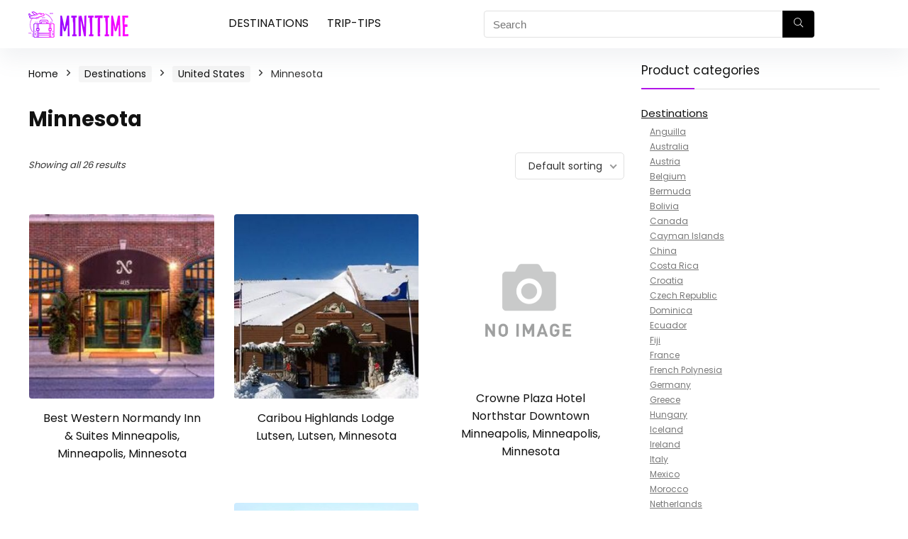

--- FILE ---
content_type: text/html; charset=UTF-8
request_url: https://www.minitime.com/product-category/destinations/united-states/minnesota/
body_size: 21604
content:
<!DOCTYPE html> <!--[if IE 8]><html class="ie8" lang="en-US"> <![endif]--> <!--[if IE 9]><html class="ie9" lang="en-US"> <![endif]--> <!--[if (gt IE 9)|!(IE)] lang="en-US"><![endif]--><html lang="en-US"><head><meta http-equiv="Content-Type" content="text/html; charset=utf8" /><meta name="viewport" content="width=device-width, initial-scale=1.0" /><link rel="profile" href="https://gmpg.org/xfn/11" /><meta name='robots' content='noindex, follow' /><link media="all" href="https://www.minitime.com/wp-content/cache/autoptimize/css/autoptimize_a88e7fea2cc14e5c2a7451a0b72257f4.css" rel="stylesheet"><title>Minnesota - Minitime</title><meta property="og:locale" content="en_US" /><meta property="og:type" content="article" /><meta property="og:title" content="Minnesota - Minitime" /><meta property="og:url" content="https://www.minitime.com/product-category/destinations/united-states/minnesota/" /><meta property="og:site_name" content="Minitime" /><meta name="twitter:card" content="summary_large_image" /> <script type="application/ld+json" class="yoast-schema-graph">{"@context":"https://schema.org","@graph":[{"@type":"CollectionPage","@id":"https://www.minitime.com/product-category/destinations/united-states/minnesota/","url":"https://www.minitime.com/product-category/destinations/united-states/minnesota/","name":"Minnesota - Minitime","isPartOf":{"@id":"https://www.minitime.com/#website"},"primaryImageOfPage":{"@id":"https://www.minitime.com/product-category/destinations/united-states/minnesota/#primaryimage"},"image":{"@id":"https://www.minitime.com/product-category/destinations/united-states/minnesota/#primaryimage"},"thumbnailUrl":"https://www.minitime.com/wp-content/uploads/2021/01/Best_Western_Normandy_Inn_Suites_Minneapolis-Minneapolis-Minnesota-a3821aa974184dfc955162b7514b16b0.jpg","breadcrumb":{"@id":"https://www.minitime.com/product-category/destinations/united-states/minnesota/#breadcrumb"},"inLanguage":"en-US"},{"@type":"ImageObject","inLanguage":"en-US","@id":"https://www.minitime.com/product-category/destinations/united-states/minnesota/#primaryimage","url":"https://www.minitime.com/wp-content/uploads/2021/01/Best_Western_Normandy_Inn_Suites_Minneapolis-Minneapolis-Minnesota-a3821aa974184dfc955162b7514b16b0.jpg","contentUrl":"https://www.minitime.com/wp-content/uploads/2021/01/Best_Western_Normandy_Inn_Suites_Minneapolis-Minneapolis-Minnesota-a3821aa974184dfc955162b7514b16b0.jpg","width":350,"height":201},{"@type":"BreadcrumbList","@id":"https://www.minitime.com/product-category/destinations/united-states/minnesota/#breadcrumb","itemListElement":[{"@type":"ListItem","position":1,"name":"Home","item":"https://www.minitime.com/"},{"@type":"ListItem","position":2,"name":"Destinations","item":"https://www.minitime.com/product-category/destinations/"},{"@type":"ListItem","position":3,"name":"United States","item":"https://www.minitime.com/product-category/destinations/united-states/"},{"@type":"ListItem","position":4,"name":"Minnesota"}]},{"@type":"WebSite","@id":"https://www.minitime.com/#website","url":"https://www.minitime.com/","name":"Minitime","description":"","potentialAction":[{"@type":"SearchAction","target":{"@type":"EntryPoint","urlTemplate":"https://www.minitime.com/?s={search_term_string}"},"query-input":"required name=search_term_string"}],"inLanguage":"en-US"},false]}</script> <link rel='dns-prefetch' href='//fonts.googleapis.com' /><link href='https://fonts.gstatic.com' crossorigin rel='preconnect' /><link rel="alternate" type="application/rss+xml" title="Minitime &raquo; Feed" href="https://www.minitime.com/feed/" /><link rel="alternate" type="application/rss+xml" title="Minitime &raquo; Comments Feed" href="https://www.minitime.com/comments/feed/" /><link rel="alternate" type="application/rss+xml" title="Minitime &raquo; Minnesota Category Feed" href="https://www.minitime.com/product-category/destinations/united-states/minnesota/feed/" /><link rel='stylesheet' id='Poppins-css' href='//fonts.googleapis.com/css?family=Poppins%3Anormal%2C700&#038;subset=latin&#038;ver=6.3.1' type='text/css' media='all' /> <script type="f1648e85322315bf53c349d2-text/javascript" id='cookie-law-info-js-extra'>var _ckyConfig = {"_ipData":[],"_assetsURL":"https:\/\/www.minitime.com\/wp-content\/plugins\/cookie-law-info\/lite\/frontend\/images\/","_publicURL":"https:\/\/www.minitime.com","_expiry":"365","_categories":[{"name":"Necessary","slug":"necessary","isNecessary":true,"ccpaDoNotSell":true,"cookies":[],"active":true,"defaultConsent":{"gdpr":true,"ccpa":true}},{"name":"Functional","slug":"functional","isNecessary":false,"ccpaDoNotSell":true,"cookies":[],"active":true,"defaultConsent":{"gdpr":false,"ccpa":false}},{"name":"Analytics","slug":"analytics","isNecessary":false,"ccpaDoNotSell":true,"cookies":[],"active":true,"defaultConsent":{"gdpr":false,"ccpa":false}},{"name":"Performance","slug":"performance","isNecessary":false,"ccpaDoNotSell":true,"cookies":[],"active":true,"defaultConsent":{"gdpr":false,"ccpa":false}},{"name":"Advertisement","slug":"advertisement","isNecessary":false,"ccpaDoNotSell":true,"cookies":[],"active":true,"defaultConsent":{"gdpr":false,"ccpa":false}}],"_activeLaw":"gdpr","_rootDomain":"","_block":"1","_showBanner":"1","_bannerConfig":{"settings":{"type":"box","position":"bottom-left","applicableLaw":"gdpr"},"behaviours":{"reloadBannerOnAccept":false,"loadAnalyticsByDefault":false,"animations":{"onLoad":"animate","onHide":"sticky"}},"config":{"revisitConsent":{"status":true,"tag":"revisit-consent","position":"bottom-left","meta":{"url":"#"},"styles":{"background-color":"#0056A7"},"elements":{"title":{"type":"text","tag":"revisit-consent-title","status":true,"styles":{"color":"#0056a7"}}}},"preferenceCenter":{"toggle":{"status":true,"tag":"detail-category-toggle","type":"toggle","states":{"active":{"styles":{"background-color":"#1863DC"}},"inactive":{"styles":{"background-color":"#D0D5D2"}}}}},"categoryPreview":{"status":false,"toggle":{"status":true,"tag":"detail-category-preview-toggle","type":"toggle","states":{"active":{"styles":{"background-color":"#1863DC"}},"inactive":{"styles":{"background-color":"#D0D5D2"}}}}},"videoPlaceholder":{"status":true,"styles":{"background-color":"#000000","border-color":"#000000","color":"#ffffff"}},"readMore":{"status":false,"tag":"readmore-button","type":"link","meta":{"noFollow":true,"newTab":true},"styles":{"color":"#1863DC","background-color":"transparent","border-color":"transparent"}},"auditTable":{"status":true},"optOption":{"status":true,"toggle":{"status":true,"tag":"optout-option-toggle","type":"toggle","states":{"active":{"styles":{"background-color":"#1863dc"}},"inactive":{"styles":{"background-color":"#FFFFFF"}}}}}}},"_version":"3.1.4","_logConsent":"1","_tags":[{"tag":"accept-button","styles":{"color":"#FFFFFF","background-color":"#1863DC","border-color":"#1863DC"}},{"tag":"reject-button","styles":{"color":"#1863DC","background-color":"transparent","border-color":"#1863DC"}},{"tag":"settings-button","styles":{"color":"#1863DC","background-color":"transparent","border-color":"#1863DC"}},{"tag":"readmore-button","styles":{"color":"#1863DC","background-color":"transparent","border-color":"transparent"}},{"tag":"donotsell-button","styles":{"color":"#1863DC","background-color":"transparent","border-color":"transparent"}},{"tag":"accept-button","styles":{"color":"#FFFFFF","background-color":"#1863DC","border-color":"#1863DC"}},{"tag":"revisit-consent","styles":{"background-color":"#0056A7"}}],"_shortCodes":[{"key":"cky_readmore","content":"<a href=\"#\" class=\"cky-policy\" aria-label=\"Cookie Policy\" target=\"_blank\" rel=\"noopener\" data-cky-tag=\"readmore-button\">Cookie Policy<\/a>","tag":"readmore-button","status":false,"attributes":{"rel":"nofollow","target":"_blank"}},{"key":"cky_show_desc","content":"<button class=\"cky-show-desc-btn\" data-cky-tag=\"show-desc-button\" aria-label=\"Show more\">Show more<\/button>","tag":"show-desc-button","status":true,"attributes":[]},{"key":"cky_hide_desc","content":"<button class=\"cky-show-desc-btn\" data-cky-tag=\"hide-desc-button\" aria-label=\"Show less\">Show less<\/button>","tag":"hide-desc-button","status":true,"attributes":[]},{"key":"cky_category_toggle_label","content":"[cky_{{status}}_category_label] [cky_preference_{{category_slug}}_title]","tag":"","status":true,"attributes":[]},{"key":"cky_enable_category_label","content":"Enable","tag":"","status":true,"attributes":[]},{"key":"cky_disable_category_label","content":"Disable","tag":"","status":true,"attributes":[]},{"key":"cky_video_placeholder","content":"<div class=\"video-placeholder-normal\" data-cky-tag=\"video-placeholder\" id=\"[UNIQUEID]\"><p class=\"video-placeholder-text-normal\" data-cky-tag=\"placeholder-title\">Please accept cookies to access this content<\/p><\/div>","tag":"","status":true,"attributes":[]},{"key":"cky_enable_optout_label","content":"Enable","tag":"","status":true,"attributes":[]},{"key":"cky_disable_optout_label","content":"Disable","tag":"","status":true,"attributes":[]},{"key":"cky_optout_toggle_label","content":"[cky_{{status}}_optout_label] [cky_optout_option_title]","tag":"","status":true,"attributes":[]},{"key":"cky_optout_option_title","content":"Do Not Sell or Share My Personal Information","tag":"","status":true,"attributes":[]},{"key":"cky_optout_close_label","content":"Close","tag":"","status":true,"attributes":[]}],"_rtl":"","_providersToBlock":[]};
var _ckyStyles = {"css":".cky-overlay{background: #000000; opacity: 0.4; position: fixed; top: 0; left: 0; width: 100%; height: 100%; z-index: 99999999;}.cky-hide{display: none;}.cky-btn-revisit-wrapper{display: flex; align-items: center; justify-content: center; background: #0056a7; width: 45px; height: 45px; border-radius: 50%; position: fixed; z-index: 999999; cursor: pointer;}.cky-revisit-bottom-left{bottom: 15px; left: 15px;}.cky-revisit-bottom-right{bottom: 15px; right: 15px;}.cky-btn-revisit-wrapper .cky-btn-revisit{display: flex; align-items: center; justify-content: center; background: none; border: none; cursor: pointer; position: relative; margin: 0; padding: 0;}.cky-btn-revisit-wrapper .cky-btn-revisit img{max-width: fit-content; margin: 0; height: 30px; width: 30px;}.cky-revisit-bottom-left:hover::before{content: attr(data-tooltip); position: absolute; background: #4e4b66; color: #ffffff; left: calc(100% + 7px); font-size: 12px; line-height: 16px; width: max-content; padding: 4px 8px; border-radius: 4px;}.cky-revisit-bottom-left:hover::after{position: absolute; content: \"\"; border: 5px solid transparent; left: calc(100% + 2px); border-left-width: 0; border-right-color: #4e4b66;}.cky-revisit-bottom-right:hover::before{content: attr(data-tooltip); position: absolute; background: #4e4b66; color: #ffffff; right: calc(100% + 7px); font-size: 12px; line-height: 16px; width: max-content; padding: 4px 8px; border-radius: 4px;}.cky-revisit-bottom-right:hover::after{position: absolute; content: \"\"; border: 5px solid transparent; right: calc(100% + 2px); border-right-width: 0; border-left-color: #4e4b66;}.cky-revisit-hide{display: none;}.cky-consent-container{position: fixed; width: 440px; box-sizing: border-box; z-index: 9999999; border-radius: 6px;}.cky-consent-container .cky-consent-bar{background: #ffffff; border: 1px solid; padding: 20px 26px; box-shadow: 0 -1px 10px 0 #acabab4d; border-radius: 6px;}.cky-box-bottom-left{bottom: 40px; left: 40px;}.cky-box-bottom-right{bottom: 40px; right: 40px;}.cky-box-top-left{top: 40px; left: 40px;}.cky-box-top-right{top: 40px; right: 40px;}.cky-custom-brand-logo-wrapper .cky-custom-brand-logo{width: 100px; height: auto; margin: 0 0 12px 0;}.cky-notice .cky-title{color: #212121; font-weight: 700; font-size: 18px; line-height: 24px; margin: 0 0 12px 0;}.cky-notice-des *,.cky-preference-content-wrapper *,.cky-accordion-header-des *,.cky-gpc-wrapper .cky-gpc-desc *{font-size: 14px;}.cky-notice-des{color: #212121; font-size: 14px; line-height: 24px; font-weight: 400;}.cky-notice-des img{height: 25px; width: 25px;}.cky-consent-bar .cky-notice-des p,.cky-gpc-wrapper .cky-gpc-desc p,.cky-preference-body-wrapper .cky-preference-content-wrapper p,.cky-accordion-header-wrapper .cky-accordion-header-des p,.cky-cookie-des-table li div:last-child p{color: inherit; margin-top: 0;}.cky-notice-des P:last-child,.cky-preference-content-wrapper p:last-child,.cky-cookie-des-table li div:last-child p:last-child,.cky-gpc-wrapper .cky-gpc-desc p:last-child{margin-bottom: 0;}.cky-notice-des a.cky-policy,.cky-notice-des button.cky-policy{font-size: 14px; color: #1863dc; white-space: nowrap; cursor: pointer; background: transparent; border: 1px solid; text-decoration: underline;}.cky-notice-des button.cky-policy{padding: 0;}.cky-notice-des a.cky-policy:focus-visible,.cky-notice-des button.cky-policy:focus-visible,.cky-preference-content-wrapper .cky-show-desc-btn:focus-visible,.cky-accordion-header .cky-accordion-btn:focus-visible,.cky-preference-header .cky-btn-close:focus-visible,.cky-switch input[type=\"checkbox\"]:focus-visible,.cky-footer-wrapper a:focus-visible,.cky-btn:focus-visible{outline: 2px solid #1863dc; outline-offset: 2px;}.cky-btn:focus:not(:focus-visible),.cky-accordion-header .cky-accordion-btn:focus:not(:focus-visible),.cky-preference-content-wrapper .cky-show-desc-btn:focus:not(:focus-visible),.cky-btn-revisit-wrapper .cky-btn-revisit:focus:not(:focus-visible),.cky-preference-header .cky-btn-close:focus:not(:focus-visible),.cky-consent-bar .cky-banner-btn-close:focus:not(:focus-visible){outline: 0;}button.cky-show-desc-btn:not(:hover):not(:active){color: #1863dc; background: transparent;}button.cky-accordion-btn:not(:hover):not(:active),button.cky-banner-btn-close:not(:hover):not(:active),button.cky-btn-revisit:not(:hover):not(:active),button.cky-btn-close:not(:hover):not(:active){background: transparent;}.cky-consent-bar button:hover,.cky-modal.cky-modal-open button:hover,.cky-consent-bar button:focus,.cky-modal.cky-modal-open button:focus{text-decoration: none;}.cky-notice-btn-wrapper{display: flex; justify-content: flex-start; align-items: center; flex-wrap: wrap; margin-top: 16px;}.cky-notice-btn-wrapper .cky-btn{text-shadow: none; box-shadow: none;}.cky-btn{flex: auto; max-width: 100%; font-size: 14px; font-family: inherit; line-height: 24px; padding: 8px; font-weight: 500; margin: 0 8px 0 0; border-radius: 2px; cursor: pointer; text-align: center; text-transform: none; min-height: 0;}.cky-btn:hover{opacity: 0.8;}.cky-btn-customize{color: #1863dc; background: transparent; border: 2px solid #1863dc;}.cky-btn-reject{color: #1863dc; background: transparent; border: 2px solid #1863dc;}.cky-btn-accept{background: #1863dc; color: #ffffff; border: 2px solid #1863dc;}.cky-btn:last-child{margin-right: 0;}@media (max-width: 576px){.cky-box-bottom-left{bottom: 0; left: 0;}.cky-box-bottom-right{bottom: 0; right: 0;}.cky-box-top-left{top: 0; left: 0;}.cky-box-top-right{top: 0; right: 0;}}@media (max-width: 440px){.cky-box-bottom-left, .cky-box-bottom-right, .cky-box-top-left, .cky-box-top-right{width: 100%; max-width: 100%;}.cky-consent-container .cky-consent-bar{padding: 20px 0;}.cky-custom-brand-logo-wrapper, .cky-notice .cky-title, .cky-notice-des, .cky-notice-btn-wrapper{padding: 0 24px;}.cky-notice-des{max-height: 40vh; overflow-y: scroll;}.cky-notice-btn-wrapper{flex-direction: column; margin-top: 0;}.cky-btn{width: 100%; margin: 10px 0 0 0;}.cky-notice-btn-wrapper .cky-btn-customize{order: 2;}.cky-notice-btn-wrapper .cky-btn-reject{order: 3;}.cky-notice-btn-wrapper .cky-btn-accept{order: 1; margin-top: 16px;}}@media (max-width: 352px){.cky-notice .cky-title{font-size: 16px;}.cky-notice-des *{font-size: 12px;}.cky-notice-des, .cky-btn{font-size: 12px;}}.cky-modal.cky-modal-open{display: flex; visibility: visible; -webkit-transform: translate(-50%, -50%); -moz-transform: translate(-50%, -50%); -ms-transform: translate(-50%, -50%); -o-transform: translate(-50%, -50%); transform: translate(-50%, -50%); top: 50%; left: 50%; transition: all 1s ease;}.cky-modal{box-shadow: 0 32px 68px rgba(0, 0, 0, 0.3); margin: 0 auto; position: fixed; max-width: 100%; background: #ffffff; top: 50%; box-sizing: border-box; border-radius: 6px; z-index: 999999999; color: #212121; -webkit-transform: translate(-50%, 100%); -moz-transform: translate(-50%, 100%); -ms-transform: translate(-50%, 100%); -o-transform: translate(-50%, 100%); transform: translate(-50%, 100%); visibility: hidden; transition: all 0s ease;}.cky-preference-center{max-height: 79vh; overflow: hidden; width: 845px; overflow: hidden; flex: 1 1 0; display: flex; flex-direction: column; border-radius: 6px;}.cky-preference-header{display: flex; align-items: center; justify-content: space-between; padding: 22px 24px; border-bottom: 1px solid;}.cky-preference-header .cky-preference-title{font-size: 18px; font-weight: 700; line-height: 24px;}.cky-preference-header .cky-btn-close{margin: 0; cursor: pointer; vertical-align: middle; padding: 0; background: none; border: none; width: auto; height: auto; min-height: 0; line-height: 0; text-shadow: none; box-shadow: none;}.cky-preference-header .cky-btn-close img{margin: 0; height: 10px; width: 10px;}.cky-preference-body-wrapper{padding: 0 24px; flex: 1; overflow: auto; box-sizing: border-box;}.cky-preference-content-wrapper,.cky-gpc-wrapper .cky-gpc-desc{font-size: 14px; line-height: 24px; font-weight: 400; padding: 12px 0;}.cky-preference-content-wrapper{border-bottom: 1px solid;}.cky-preference-content-wrapper img{height: 25px; width: 25px;}.cky-preference-content-wrapper .cky-show-desc-btn{font-size: 14px; font-family: inherit; color: #1863dc; text-decoration: none; line-height: 24px; padding: 0; margin: 0; white-space: nowrap; cursor: pointer; background: transparent; border-color: transparent; text-transform: none; min-height: 0; text-shadow: none; box-shadow: none;}.cky-accordion-wrapper{margin-bottom: 10px;}.cky-accordion{border-bottom: 1px solid;}.cky-accordion:last-child{border-bottom: none;}.cky-accordion .cky-accordion-item{display: flex; margin-top: 10px;}.cky-accordion .cky-accordion-body{display: none;}.cky-accordion.cky-accordion-active .cky-accordion-body{display: block; padding: 0 22px; margin-bottom: 16px;}.cky-accordion-header-wrapper{cursor: pointer; width: 100%;}.cky-accordion-item .cky-accordion-header{display: flex; justify-content: space-between; align-items: center;}.cky-accordion-header .cky-accordion-btn{font-size: 16px; font-family: inherit; color: #212121; line-height: 24px; background: none; border: none; font-weight: 700; padding: 0; margin: 0; cursor: pointer; text-transform: none; min-height: 0; text-shadow: none; box-shadow: none;}.cky-accordion-header .cky-always-active{color: #008000; font-weight: 600; line-height: 24px; font-size: 14px;}.cky-accordion-header-des{font-size: 14px; line-height: 24px; margin: 10px 0 16px 0;}.cky-accordion-chevron{margin-right: 22px; position: relative; cursor: pointer;}.cky-accordion-chevron-hide{display: none;}.cky-accordion .cky-accordion-chevron i::before{content: \"\"; position: absolute; border-right: 1.4px solid; border-bottom: 1.4px solid; border-color: inherit; height: 6px; width: 6px; -webkit-transform: rotate(-45deg); -moz-transform: rotate(-45deg); -ms-transform: rotate(-45deg); -o-transform: rotate(-45deg); transform: rotate(-45deg); transition: all 0.2s ease-in-out; top: 8px;}.cky-accordion.cky-accordion-active .cky-accordion-chevron i::before{-webkit-transform: rotate(45deg); -moz-transform: rotate(45deg); -ms-transform: rotate(45deg); -o-transform: rotate(45deg); transform: rotate(45deg);}.cky-audit-table{background: #f4f4f4; border-radius: 6px;}.cky-audit-table .cky-empty-cookies-text{color: inherit; font-size: 12px; line-height: 24px; margin: 0; padding: 10px;}.cky-audit-table .cky-cookie-des-table{font-size: 12px; line-height: 24px; font-weight: normal; padding: 15px 10px; border-bottom: 1px solid; border-bottom-color: inherit; margin: 0;}.cky-audit-table .cky-cookie-des-table:last-child{border-bottom: none;}.cky-audit-table .cky-cookie-des-table li{list-style-type: none; display: flex; padding: 3px 0;}.cky-audit-table .cky-cookie-des-table li:first-child{padding-top: 0;}.cky-cookie-des-table li div:first-child{width: 100px; font-weight: 600; word-break: break-word; word-wrap: break-word;}.cky-cookie-des-table li div:last-child{flex: 1; word-break: break-word; word-wrap: break-word; margin-left: 8px;}.cky-footer-shadow{display: block; width: 100%; height: 40px; background: linear-gradient(180deg, rgba(255, 255, 255, 0) 0%, #ffffff 100%); position: absolute; bottom: calc(100% - 1px);}.cky-footer-wrapper{position: relative;}.cky-prefrence-btn-wrapper{display: flex; flex-wrap: wrap; align-items: center; justify-content: center; padding: 22px 24px; border-top: 1px solid;}.cky-prefrence-btn-wrapper .cky-btn{flex: auto; max-width: 100%; text-shadow: none; box-shadow: none;}.cky-btn-preferences{color: #1863dc; background: transparent; border: 2px solid #1863dc;}.cky-preference-header,.cky-preference-body-wrapper,.cky-preference-content-wrapper,.cky-accordion-wrapper,.cky-accordion,.cky-accordion-wrapper,.cky-footer-wrapper,.cky-prefrence-btn-wrapper{border-color: inherit;}@media (max-width: 845px){.cky-modal{max-width: calc(100% - 16px);}}@media (max-width: 576px){.cky-modal{max-width: 100%;}.cky-preference-center{max-height: 100vh;}.cky-prefrence-btn-wrapper{flex-direction: column;}.cky-accordion.cky-accordion-active .cky-accordion-body{padding-right: 0;}.cky-prefrence-btn-wrapper .cky-btn{width: 100%; margin: 10px 0 0 0;}.cky-prefrence-btn-wrapper .cky-btn-reject{order: 3;}.cky-prefrence-btn-wrapper .cky-btn-accept{order: 1; margin-top: 0;}.cky-prefrence-btn-wrapper .cky-btn-preferences{order: 2;}}@media (max-width: 425px){.cky-accordion-chevron{margin-right: 15px;}.cky-notice-btn-wrapper{margin-top: 0;}.cky-accordion.cky-accordion-active .cky-accordion-body{padding: 0 15px;}}@media (max-width: 352px){.cky-preference-header .cky-preference-title{font-size: 16px;}.cky-preference-header{padding: 16px 24px;}.cky-preference-content-wrapper *, .cky-accordion-header-des *{font-size: 12px;}.cky-preference-content-wrapper, .cky-preference-content-wrapper .cky-show-more, .cky-accordion-header .cky-always-active, .cky-accordion-header-des, .cky-preference-content-wrapper .cky-show-desc-btn, .cky-notice-des a.cky-policy{font-size: 12px;}.cky-accordion-header .cky-accordion-btn{font-size: 14px;}}.cky-switch{display: flex;}.cky-switch input[type=\"checkbox\"]{position: relative; width: 44px; height: 24px; margin: 0; background: #d0d5d2; -webkit-appearance: none; border-radius: 50px; cursor: pointer; outline: 0; border: none; top: 0;}.cky-switch input[type=\"checkbox\"]:checked{background: #1863dc;}.cky-switch input[type=\"checkbox\"]:before{position: absolute; content: \"\"; height: 20px; width: 20px; left: 2px; bottom: 2px; border-radius: 50%; background-color: white; -webkit-transition: 0.4s; transition: 0.4s; margin: 0;}.cky-switch input[type=\"checkbox\"]:after{display: none;}.cky-switch input[type=\"checkbox\"]:checked:before{-webkit-transform: translateX(20px); -ms-transform: translateX(20px); transform: translateX(20px);}@media (max-width: 425px){.cky-switch input[type=\"checkbox\"]{width: 38px; height: 21px;}.cky-switch input[type=\"checkbox\"]:before{height: 17px; width: 17px;}.cky-switch input[type=\"checkbox\"]:checked:before{-webkit-transform: translateX(17px); -ms-transform: translateX(17px); transform: translateX(17px);}}.cky-consent-bar .cky-banner-btn-close{position: absolute; right: 9px; top: 5px; background: none; border: none; cursor: pointer; padding: 0; margin: 0; min-height: 0; line-height: 0; height: auto; width: auto; text-shadow: none; box-shadow: none;}.cky-consent-bar .cky-banner-btn-close img{height: 9px; width: 9px; margin: 0;}.cky-notice-group{font-size: 14px; line-height: 24px; font-weight: 400; color: #212121;}.cky-notice-btn-wrapper .cky-btn-do-not-sell{font-size: 14px; line-height: 24px; padding: 6px 0; margin: 0; font-weight: 500; background: none; border-radius: 2px; border: none; white-space: nowrap; cursor: pointer; text-align: left; color: #1863dc; background: transparent; border-color: transparent; box-shadow: none; text-shadow: none;}.cky-consent-bar .cky-banner-btn-close:focus-visible,.cky-notice-btn-wrapper .cky-btn-do-not-sell:focus-visible,.cky-opt-out-btn-wrapper .cky-btn:focus-visible,.cky-opt-out-checkbox-wrapper input[type=\"checkbox\"].cky-opt-out-checkbox:focus-visible{outline: 2px solid #1863dc; outline-offset: 2px;}@media (max-width: 440px){.cky-consent-container{width: 100%;}}@media (max-width: 352px){.cky-notice-des a.cky-policy, .cky-notice-btn-wrapper .cky-btn-do-not-sell{font-size: 12px;}}.cky-opt-out-wrapper{padding: 12px 0;}.cky-opt-out-wrapper .cky-opt-out-checkbox-wrapper{display: flex; align-items: center;}.cky-opt-out-checkbox-wrapper .cky-opt-out-checkbox-label{font-size: 16px; font-weight: 700; line-height: 24px; margin: 0 0 0 12px; cursor: pointer;}.cky-opt-out-checkbox-wrapper input[type=\"checkbox\"].cky-opt-out-checkbox{background-color: #ffffff; border: 1px solid black; width: 20px; height: 18.5px; margin: 0; -webkit-appearance: none; position: relative; display: flex; align-items: center; justify-content: center; border-radius: 2px; cursor: pointer;}.cky-opt-out-checkbox-wrapper input[type=\"checkbox\"].cky-opt-out-checkbox:checked{background-color: #1863dc; border: none;}.cky-opt-out-checkbox-wrapper input[type=\"checkbox\"].cky-opt-out-checkbox:checked::after{left: 6px; bottom: 4px; width: 7px; height: 13px; border: solid #ffffff; border-width: 0 3px 3px 0; border-radius: 2px; -webkit-transform: rotate(45deg); -ms-transform: rotate(45deg); transform: rotate(45deg); content: \"\"; position: absolute; box-sizing: border-box;}.cky-opt-out-checkbox-wrapper.cky-disabled .cky-opt-out-checkbox-label,.cky-opt-out-checkbox-wrapper.cky-disabled input[type=\"checkbox\"].cky-opt-out-checkbox{cursor: no-drop;}.cky-gpc-wrapper{margin: 0 0 0 32px;}.cky-footer-wrapper .cky-opt-out-btn-wrapper{display: flex; flex-wrap: wrap; align-items: center; justify-content: center; padding: 22px 24px;}.cky-opt-out-btn-wrapper .cky-btn{flex: auto; max-width: 100%; text-shadow: none; box-shadow: none;}.cky-opt-out-btn-wrapper .cky-btn-cancel{border: 1px solid #dedfe0; background: transparent; color: #858585;}.cky-opt-out-btn-wrapper .cky-btn-confirm{background: #1863dc; color: #ffffff; border: 1px solid #1863dc;}@media (max-width: 352px){.cky-opt-out-checkbox-wrapper .cky-opt-out-checkbox-label{font-size: 14px;}.cky-gpc-wrapper .cky-gpc-desc, .cky-gpc-wrapper .cky-gpc-desc *{font-size: 12px;}.cky-opt-out-checkbox-wrapper input[type=\"checkbox\"].cky-opt-out-checkbox{width: 16px; height: 16px;}.cky-opt-out-checkbox-wrapper input[type=\"checkbox\"].cky-opt-out-checkbox:checked::after{left: 5px; bottom: 4px; width: 3px; height: 9px;}.cky-gpc-wrapper{margin: 0 0 0 28px;}}.video-placeholder-youtube{background-size: 100% 100%; background-position: center; background-repeat: no-repeat; background-color: #b2b0b059; position: relative; display: flex; align-items: center; justify-content: center; max-width: 100%;}.video-placeholder-text-youtube{text-align: center; align-items: center; padding: 10px 16px; background-color: #000000cc; color: #ffffff; border: 1px solid; border-radius: 2px; cursor: pointer;}.video-placeholder-normal{background-image: url(\"\/wp-content\/plugins\/cookie-law-info\/lite\/frontend\/images\/placeholder.svg\"); background-size: 80px; background-position: center; background-repeat: no-repeat; background-color: #b2b0b059; position: relative; display: flex; align-items: flex-end; justify-content: center; max-width: 100%;}.video-placeholder-text-normal{align-items: center; padding: 10px 16px; text-align: center; border: 1px solid; border-radius: 2px; cursor: pointer;}.cky-rtl{direction: rtl; text-align: right;}.cky-rtl .cky-banner-btn-close{left: 9px; right: auto;}.cky-rtl .cky-notice-btn-wrapper .cky-btn:last-child{margin-right: 8px;}.cky-rtl .cky-notice-btn-wrapper .cky-btn:first-child{margin-right: 0;}.cky-rtl .cky-notice-btn-wrapper{margin-left: 0; margin-right: 15px;}.cky-rtl .cky-prefrence-btn-wrapper .cky-btn{margin-right: 8px;}.cky-rtl .cky-prefrence-btn-wrapper .cky-btn:first-child{margin-right: 0;}.cky-rtl .cky-accordion .cky-accordion-chevron i::before{border: none; border-left: 1.4px solid; border-top: 1.4px solid; left: 12px;}.cky-rtl .cky-accordion.cky-accordion-active .cky-accordion-chevron i::before{-webkit-transform: rotate(-135deg); -moz-transform: rotate(-135deg); -ms-transform: rotate(-135deg); -o-transform: rotate(-135deg); transform: rotate(-135deg);}@media (max-width: 768px){.cky-rtl .cky-notice-btn-wrapper{margin-right: 0;}}@media (max-width: 576px){.cky-rtl .cky-notice-btn-wrapper .cky-btn:last-child{margin-right: 0;}.cky-rtl .cky-prefrence-btn-wrapper .cky-btn{margin-right: 0;}.cky-rtl .cky-accordion.cky-accordion-active .cky-accordion-body{padding: 0 22px 0 0;}}@media (max-width: 425px){.cky-rtl .cky-accordion.cky-accordion-active .cky-accordion-body{padding: 0 15px 0 0;}}.cky-rtl .cky-opt-out-btn-wrapper .cky-btn{margin-right: 12px;}.cky-rtl .cky-opt-out-btn-wrapper .cky-btn:first-child{margin-right: 0;}.cky-rtl .cky-opt-out-checkbox-wrapper .cky-opt-out-checkbox-label{margin: 0 12px 0 0;}"};</script> <script type="f1648e85322315bf53c349d2-text/javascript" src='https://www.minitime.com/wp-content/plugins/cookie-law-info/lite/frontend/js/script.min.js?ver=3.1.4' id='cookie-law-info-js'></script> <script type="f1648e85322315bf53c349d2-text/javascript" src='https://www.minitime.com/wp-includes/js/jquery/jquery.min.js?ver=3.7.0' id='jquery-core-js'></script> <script type="f1648e85322315bf53c349d2-text/javascript" src='https://www.minitime.com/wp-includes/js/jquery/jquery-migrate.min.js?ver=3.4.1' id='jquery-migrate-js'></script> <script type="f1648e85322315bf53c349d2-text/javascript" src='https://www.minitime.com/wp-content/plugins/wp-user-avatar/assets/flatpickr/flatpickr.min.js?ver=4.15.2' id='ppress-flatpickr-js'></script> <script type="f1648e85322315bf53c349d2-text/javascript" src='https://www.minitime.com/wp-content/plugins/wp-user-avatar/assets/select2/select2.min.js?ver=4.15.2' id='ppress-select2-js'></script> <link rel="https://api.w.org/" href="https://www.minitime.com/wp-json/" /><link rel="alternate" type="application/json" href="https://www.minitime.com/wp-json/wp/v2/product_cat/4315" /><meta name="generator" content="WordPress 6.3.1" /><meta name="generator" content="WooCommerce 7.4.0" /><link rel="alternate" hreflang="en_us" href="https://www.minitime.com/product-category/destinations/united-states/minnesota" /><link rel="preload" href="https://www.minitime.com/wp-content/themes/rehub-theme/fonts/rhicons.woff2?3oibrj" as="font" type="font/woff2" crossorigin="crossorigin"><style type="text/css">.rate-line .filled,.rate_bar_wrap .review-top .overall-score,.rate-bar-bar,.top_rating_item .score.square_score,.radial-progress .circle .mask .fill{background-color:#cc00ff;}.meter-wrapper .meter,.rate_bar_wrap_two_reviews .score_val{border-color:#cc00ff;}.user-review-criteria .rate-bar-bar{background-color:#cc00ff;}.userstar-rating span:before{color:#cc00ff;}.rate_bar_wrap_two_reviews .user-review-criteria .score_val{border-color:#cc00ff;}.logo_section_wrap{box-shadow:0 15px 30px 0 rgba(119,123,146,0.1)}nav.top_menu > ul > li > a{text-transform:uppercase;}.dl-menuwrapper li a,nav.top_menu > ul > li > a,#re_menu_near_logo li,#re_menu_near_logo li{font-family:"Poppins",trebuchet ms !important;font-weight:normal;font-style:normal;}.rehub_feat_block div.offer_title,.rh_wrapper_video_playlist .rh_video_title_and_time .rh_video_title,.main_slider .flex-overlay h2,.related_articles ul li > a,h1,h2,h3,h4,h5,h6,.widget .title,.title h1,.title h5,.related_articles .related_title,#comments .title_comments,.commentlist .comment-author .fn,.commentlist .comment-author .fn a,.rate_bar_wrap .review-top .review-text span.review-header,.wpsm-numbox.wpsm-style6 span.num,.wpsm-numbox.wpsm-style5 span.num,.rehub-main-font,.logo .textlogo,.wp-block-quote.is-style-large,.comment-respond h3,.related_articles .related_title,.re_title_inmodal{font-family:"Poppins",trebuchet ms;font-style:normal;}.main_slider .flex-overlay h2,h1,h2,h3,h4,h5,h6,.title h1,.title h5,.comment-respond h3{font-weight:700;}.sidebar,.rehub-body-font,body{font-family:"Poppins",arial !important;font-weight:normal;font-style:normal;}#main_header,.is-sticky .logo_section_wrap,.sticky-active.logo_section_wrap{background-color:#ffffff !important}.main-nav.white_style{border-top:none}nav.top_menu > ul:not(.off-canvas) > li > a:after{top:auto;bottom:0}.header-top{border:none;}.footer-bottom{background-color:#27292d !important}.footer-bottom .footer_widget{border:none !important}.footer-bottom{background-image:url("https://www.minitime.com/wp-content/uploads/2021/02/minitime_footer.jpg");background-position:center bottom;background-repeat:no-repeat} .widget .title:after{border-bottom:2px solid #b115e8;}.rehub-main-color-border,nav.top_menu > ul > li.vertical-menu.border-main-color .sub-menu,.rh-main-bg-hover:hover,.wp-block-quote,ul.def_btn_link_tabs li.active a,.wp-block-pullquote{border-color:#b115e8;}.wpsm_promobox.rehub_promobox{border-left-color:#b115e8!important;}.color_link{color:#b115e8 !important;}.search-header-contents{border-top-color:#b115e8;}.featured_slider:hover .score,.top_chart_controls .controls:hover,article.post .wpsm_toplist_heading:before{border-color:#b115e8;}.btn_more:hover,.tw-pagination .current{border:1px solid #b115e8;color:#fff}.rehub_woo_review .rehub_woo_tabs_menu li.current{border-top:3px solid #b115e8;}.gallery-pics .gp-overlay{box-shadow:0 0 0 4px #b115e8 inset;}.post .rehub_woo_tabs_menu li.current,.woocommerce div.product .woocommerce-tabs ul.tabs li.active{border-top:2px solid #b115e8;}.rething_item a.cat{border-bottom-color:#b115e8}nav.top_menu ul li ul.sub-menu{border-bottom:2px solid #b115e8;}.widget.deal_daywoo,.elementor-widget-wpsm_woofeatured .deal_daywoo{border:3px solid #b115e8;padding:20px;background:#fff;}.deal_daywoo .wpsm-bar-bar{background-color:#b115e8 !important} #buddypress div.item-list-tabs ul li.selected a span,#buddypress div.item-list-tabs ul li.current a span,#buddypress div.item-list-tabs ul li a span,.user-profile-div .user-menu-tab > li.active > a,.user-profile-div .user-menu-tab > li.active > a:focus,.user-profile-div .user-menu-tab > li.active > a:hover,.news_in_thumb:hover a.rh-label-string,.news_out_thumb:hover a.rh-label-string,.col-feat-grid:hover a.rh-label-string,.carousel-style-deal .re_carousel .controls,.re_carousel .controls:hover,.openedprevnext .postNavigation a,.postNavigation a:hover,.top_chart_pagination a.selected,.flex-control-paging li a.flex-active,.flex-control-paging li a:hover,.btn_more:hover,.tabs-menu li:hover,.tabs-menu li.current,.featured_slider:hover .score,#bbp_user_edit_submit,.bbp-topic-pagination a,.bbp-topic-pagination a,.custom-checkbox label.checked:after,.slider_post .caption,ul.postpagination li.active a,ul.postpagination li:hover a,ul.postpagination li a:focus,.top_theme h5 strong,.re_carousel .text:after,#topcontrol:hover,.main_slider .flex-overlay:hover a.read-more,.rehub_chimp #mc_embed_signup input#mc-embedded-subscribe,#rank_1.rank_count,#toplistmenu > ul li:before,.rehub_chimp:before,.wpsm-members > strong:first-child,.r_catbox_btn,.wpcf7 .wpcf7-submit,.wpsm_pretty_hover li:hover,.wpsm_pretty_hover li.current,.rehub-main-color-bg,.togglegreedybtn:after,.rh-bg-hover-color:hover a.rh-label-string,.rh-main-bg-hover:hover,.rh_wrapper_video_playlist .rh_video_currently_playing,.rh_wrapper_video_playlist .rh_video_currently_playing.rh_click_video:hover,.rtmedia-list-item .rtmedia-album-media-count,.tw-pagination .current,.dokan-dashboard .dokan-dash-sidebar ul.dokan-dashboard-menu li.active,.dokan-dashboard .dokan-dash-sidebar ul.dokan-dashboard-menu li:hover,.dokan-dashboard .dokan-dash-sidebar ul.dokan-dashboard-menu li.dokan-common-links a:hover,#ywqa-submit-question,.woocommerce .widget_price_filter .ui-slider .ui-slider-range,.rh-hov-bor-line > a:after,nav.top_menu > ul:not(.off-canvas) > li > a:after,.rh-border-line:after,.wpsm-table.wpsm-table-main-color table tr th,.rehub_chimp_flat #mc_embed_signup input#mc-embedded-subscribe,.rh-hov-bg-main-slide:before,.rh-hov-bg-main-slidecol .col_item:before{background:#b115e8;}@media (max-width:767px){.postNavigation a{background:#b115e8;}}.rh-main-bg-hover:hover,.rh-main-bg-hover:hover .whitehovered,.user-profile-div .user-menu-tab > li.active > a{color:#fff !important} a,.carousel-style-deal .deal-item .priced_block .price_count ins,nav.top_menu ul li.menu-item-has-children ul li.menu-item-has-children > a:before,.top_chart_controls .controls:hover,.flexslider .fa-pulse,.footer-bottom .widget .f_menu li a:hover,.comment_form h3 a,.bbp-body li.bbp-forum-info > a:hover,.bbp-body li.bbp-topic-title > a:hover,#subscription-toggle a:before,#favorite-toggle a:before,.aff_offer_links .aff_name a,.rh-deal-price,.commentlist .comment-content small a,.related_articles .title_cat_related a,article em.emph,.campare_table table.one td strong.red,.sidebar .tabs-item .detail p a,.footer-bottom .widget .title span,footer p a,.welcome-frase strong,article.post .wpsm_toplist_heading:before,.post a.color_link,.categoriesbox:hover h3 a:after,.bbp-body li.bbp-forum-info > a,.bbp-body li.bbp-topic-title > a,.widget .title i,.woocommerce-MyAccount-navigation ul li.is-active a,.category-vendormenu li.current a,.deal_daywoo .title,.rehub-main-color,.wpsm_pretty_colored ul li.current a,.wpsm_pretty_colored ul li.current,.rh-heading-hover-color:hover h2 a,.rh-heading-hover-color:hover h3 a,.rh-heading-hover-color:hover h4 a,.rh-heading-hover-color:hover h5 a,.rh-heading-hover-color:hover h3,.rh-heading-hover-color:hover h2,.rh-heading-hover-color:hover h4,.rh-heading-hover-color:hover h5,.rh-heading-hover-color:hover .rh-heading-hover-item a,.rh-heading-icon:before,.widget_layered_nav ul li.chosen a:before,.wp-block-quote.is-style-large p,ul.page-numbers li span.current,ul.page-numbers li a:hover,ul.page-numbers li.active a,.page-link > span:not(.page-link-title),blockquote:not(.wp-block-quote) p,span.re_filtersort_btn:hover,span.active.re_filtersort_btn,.deal_daywoo .price,div.sortingloading:after{color:#b115e8;} .page-link > span:not(.page-link-title),.widget.widget_affegg_widget .title,.widget.top_offers .title,.widget.cegg_widget_products .title,header .header_first_style .search form.search-form [type="submit"],header .header_eight_style .search form.search-form [type="submit"],.filter_home_pick span.active,.filter_home_pick span:hover,.filter_product_pick span.active,.filter_product_pick span:hover,.rh_tab_links a.active,.rh_tab_links a:hover,.wcv-navigation ul.menu li.active,.wcv-navigation ul.menu li:hover a,form.search-form [type="submit"],.rehub-sec-color-bg,input#ywqa-submit-question,input#ywqa-send-answer,.woocommerce button.button.alt,.tabsajax span.active.re_filtersort_btn,.wpsm-table.wpsm-table-sec-color table tr th,.rh-slider-arrow,.rh-hov-bg-sec-slide:before,.rh-hov-bg-sec-slidecol .col_item:before{background:#000000 !important;color:#fff !important;outline:0}.widget.widget_affegg_widget .title:after,.widget.top_offers .title:after,.vc_tta-tabs.wpsm-tabs .vc_tta-tab.vc_active,.vc_tta-tabs.wpsm-tabs .vc_tta-panel.vc_active .vc_tta-panel-heading,.widget.cegg_widget_products .title:after{border-top-color:#000000 !important;}.page-link > span:not(.page-link-title){border:1px solid #000000;}.page-link > span:not(.page-link-title),.header_first_style .search form.search-form [type="submit"] i{color:#fff !important;}.rh_tab_links a.active,.rh_tab_links a:hover,.rehub-sec-color-border,nav.top_menu > ul > li.vertical-menu.border-sec-color > .sub-menu,.rh-slider-thumbs-item--active{border-color:#000000}.rh_wrapper_video_playlist .rh_video_currently_playing,.rh_wrapper_video_playlist .rh_video_currently_playing.rh_click_video:hover{background-color:#000000;box-shadow:1200px 0 0 #000000 inset;}.rehub-sec-color{color:#000000} form.search-form input[type="text"]{border-radius:4px}.news .priced_block .price_count,.blog_string .priced_block .price_count,.main_slider .price_count{margin-right:5px}.right_aff .priced_block .btn_offer_block,.right_aff .priced_block .price_count{border-radius:0 !important}form.search-form.product-search-form input[type="text"]{border-radius:4px 0 0 4px;}form.search-form [type="submit"]{border-radius:0 4px 4px 0;}.rtl form.search-form.product-search-form input[type="text"]{border-radius:0 4px 4px 0;}.rtl form.search-form [type="submit"]{border-radius:4px 0 0 4px;}.price_count,.rehub_offer_coupon,#buddypress .dir-search input[type=text],.gmw-form-wrapper input[type=text],.gmw-form-wrapper select,#buddypress a.button,.btn_more,#main_header .wpsm-button,#rh-header-cover-image .wpsm-button,#wcvendor_image_bg .wpsm-button,input[type="text"],textarea,input[type="tel"],input[type="password"],input[type="email"],input[type="url"],input[type="number"],.def_btn,input[type="submit"],input[type="button"],input[type="reset"],.rh_offer_list .offer_thumb .deal_img_wrap,.grid_onsale,.rehub-main-smooth,.re_filter_instore span.re_filtersort_btn:hover,.re_filter_instore span.active.re_filtersort_btn,#buddypress .standard-form input[type=text],#buddypress .standard-form textarea,.blacklabelprice{border-radius:4px}.news-community,.woocommerce .products.grid_woo .product,.rehub_chimp #mc_embed_signup input.email,#mc_embed_signup input#mc-embedded-subscribe,.rh_offer_list,.woo-tax-logo,#buddypress div.item-list-tabs ul li a,#buddypress form#whats-new-form,#buddypress div#invite-list,#buddypress #send-reply div.message-box,.rehub-sec-smooth,.rate-bar-bar,.rate-bar,#wcfm-main-contentainer #wcfm-content,.wcfm_welcomebox_header{border-radius:5px} .woocommerce .woo-button-area .masked_coupon,.woocommerce a.woo_loop_btn,.woocommerce .button.checkout,.woocommerce input.button.alt,.woocommerce a.add_to_cart_button:not(.flat-woo-btn),.woocommerce-page a.add_to_cart_button:not(.flat-woo-btn),.woocommerce .single_add_to_cart_button,.woocommerce div.product form.cart .button,.woocommerce .checkout-button.button,.woofiltersbig .prdctfltr_buttons a.prdctfltr_woocommerce_filter_submit,.priced_block .btn_offer_block,.priced_block .button,.rh-deal-compact-btn,input.mdf_button,#buddypress input[type="submit"],#buddypress input[type="button"],#buddypress input[type="reset"],#buddypress button.submit,.wpsm-button.rehub_main_btn,.wcv-grid a.button,input.gmw-submit,#ws-plugin--s2member-profile-submit,#rtmedia_create_new_album,input[type="submit"].dokan-btn-theme,a.dokan-btn-theme,.dokan-btn-theme,#wcfm_membership_container a.wcfm_submit_button,.woocommerce button.button,.rehub-main-btn-bg{background:none #50cc81 !important;color:#ffffff !important;fill:#ffffff !important;border:none !important;text-decoration:none !important;outline:0;box-shadow:-1px 6px 19px rgba(80,204,129,0.2) !important;border-radius:4px !important;}.rehub-main-btn-bg > a{color:#ffffff !important;}.woocommerce a.woo_loop_btn:hover,.woocommerce .button.checkout:hover,.woocommerce input.button.alt:hover,.woocommerce a.add_to_cart_button:not(.flat-woo-btn):hover,.woocommerce-page a.add_to_cart_button:not(.flat-woo-btn):hover,.woocommerce a.single_add_to_cart_button:hover,.woocommerce-page a.single_add_to_cart_button:hover,.woocommerce div.product form.cart .button:hover,.woocommerce-page div.product form.cart .button:hover,.woocommerce .checkout-button.button:hover,.woofiltersbig .prdctfltr_buttons a.prdctfltr_woocommerce_filter_submit:hover,.priced_block .btn_offer_block:hover,.wpsm-button.rehub_main_btn:hover,#buddypress input[type="submit"]:hover,#buddypress input[type="button"]:hover,#buddypress input[type="reset"]:hover,#buddypress button.submit:hover,.small_post .btn:hover,.ap-pro-form-field-wrapper input[type="submit"]:hover,.wcv-grid a.button:hover,#ws-plugin--s2member-profile-submit:hover,.rething_button .btn_more:hover,#wcfm_membership_container a.wcfm_submit_button:hover,.woocommerce button.button:hover,.rehub-main-btn-bg:hover,.rehub-main-btn-bg:hover > a{background:none #50cc81 !important;color:#ffffff !important;box-shadow:-1px 6px 13px rgba(80,204,129,0.4) !important;border-color:transparent;}.rehub_offer_coupon:hover{border:1px dashed #50cc81;}.rehub_offer_coupon:hover i.far,.rehub_offer_coupon:hover i.fal,.rehub_offer_coupon:hover i.fas{color:#50cc81}.re_thing_btn .rehub_offer_coupon.not_masked_coupon:hover{color:#50cc81 !important}.woocommerce a.woo_loop_btn:active,.woocommerce .button.checkout:active,.woocommerce .button.alt:active,.woocommerce a.add_to_cart_button:not(.flat-woo-btn):active,.woocommerce-page a.add_to_cart_button:not(.flat-woo-btn):active,.woocommerce a.single_add_to_cart_button:active,.woocommerce-page a.single_add_to_cart_button:active,.woocommerce div.product form.cart .button:active,.woocommerce-page div.product form.cart .button:active,.woocommerce .checkout-button.button:active,.woofiltersbig .prdctfltr_buttons a.prdctfltr_woocommerce_filter_submit:active,.wpsm-button.rehub_main_btn:active,#buddypress input[type="submit"]:active,#buddypress input[type="button"]:active,#buddypress input[type="reset"]:active,#buddypress button.submit:active,.ap-pro-form-field-wrapper input[type="submit"]:active,.wcv-grid a.button:active,#ws-plugin--s2member-profile-submit:active,input[type="submit"].dokan-btn-theme:active,a.dokan-btn-theme:active,.dokan-btn-theme:active,.woocommerce button.button:active,.rehub-main-btn-bg:active{background:none #50cc81 !important;box-shadow:0 1px 0 #999 !important;top:2px;color:#ffffff !important;}.rehub_btn_color{background-color:#50cc81;border:1px solid #50cc81;color:#ffffff;text-shadow:none}.rehub_btn_color:hover{color:#ffffff;background-color:#50cc81;border:1px solid #50cc81;}.rething_button .btn_more{border:1px solid #50cc81;color:#50cc81;}.rething_button .priced_block.block_btnblock .price_count{color:#50cc81;font-weight:normal;}.widget_merchant_list .buttons_col{background-color:#50cc81 !important;}.widget_merchant_list .buttons_col a{color:#ffffff !important;}.rehub-svg-btn-fill svg{fill:#50cc81;}.rehub-svg-btn-stroke svg{stroke:#50cc81;}@media (max-width:767px){#float-panel-woo-area{border-top:1px solid #50cc81}}</style> <script async src="https://www.googletagmanager.com/gtag/js?id=G-H399XF1VKZ" type="f1648e85322315bf53c349d2-text/javascript"></script> <script type="f1648e85322315bf53c349d2-text/javascript">window.dataLayer = window.dataLayer || [];
  function gtag(){dataLayer.push(arguments);}
  gtag('js', new Date());

  gtag('config', 'G-H399XF1VKZ');</script> <noscript><style>.woocommerce-product-gallery{ opacity: 1 !important; }</style></noscript><link rel="icon" href="https://www.minitime.com/wp-content/uploads/2021/02/cropped-favicon_2020-1-32x32.png" sizes="32x32" /><link rel="icon" href="https://www.minitime.com/wp-content/uploads/2021/02/cropped-favicon_2020-1-192x192.png" sizes="192x192" /><link rel="apple-touch-icon" href="https://www.minitime.com/wp-content/uploads/2021/02/cropped-favicon_2020-1-180x180.png" /><meta name="msapplication-TileImage" content="https://www.minitime.com/wp-content/uploads/2021/02/cropped-favicon_2020-1-270x270.png" /></head><body data-rsssl=1 class="archive tax-product_cat term-minnesota term-4315 theme-rehub-theme woocommerce woocommerce-page woocommerce-no-js noinnerpadding elementor-default elementor-kit-8"><div class="rh-outer-wrap"><div id="top_ankor"></div><header id="main_header" class="dark_style"><div class="header_wrap"><div class="rh-stickme header_five_style logo_section_wrap header_one_row"><div class="rh-container tabletblockdisplay mb0 disabletabletpadding"><div class="logo-section rh-flex-center-align tabletblockdisplay disabletabletpadding mb0"><div class="logo hideontablet"> <a href="https://www.minitime.com" class="logo_image" data-wpel-link="internal"><img src="https://www.minitime.com/wp-content/uploads/2021/02/logo_minitime2020.png" alt="Minitime" height="37" width="141" /></a></div><div class="main-nav header_icons_menu mob-logo-enabled rh-flex-grow1 rh-flex-center-align rh-flex-justify-center  white_style"><nav class="top_menu"><ul id="menu-main-menu" class="menu"><li id="menu-item-35994" class="menu-item menu-item-type-taxonomy menu-item-object-product_cat current-product_cat-ancestor"><a href="https://www.minitime.com/product-category/destinations/" data-wpel-link="internal">Destinations</a></li><li id="menu-item-35995" class="menu-item menu-item-type-taxonomy menu-item-object-category"><a href="https://www.minitime.com/trip-tips/" data-wpel-link="internal">Trip-Tips</a></li></ul></nav><div class="responsive_nav_wrap rh_mobile_menu"><div id="dl-menu" class="dl-menuwrapper rh-flex-center-align"> <button id="dl-trigger" class="dl-trigger" aria-label="Menu"> <svg viewBox="0 0 32 32" xmlns="http://www.w3.org/2000/svg"> <g> <line stroke-linecap="round" id="rhlinemenu_1" y2="7" x2="29" y1="7" x1="3"/> <line stroke-linecap="round" id="rhlinemenu_2" y2="16" x2="18" y1="16" x1="3"/> <line stroke-linecap="round" id="rhlinemenu_3" y2="25" x2="26" y1="25" x1="3"/> </g> </svg> </button><div id="mobile-menu-icons" class="rh-flex-center-align rh-flex-right-align"><div id="slide-menu-mobile"></div></div></div></div><div class="search-header-contents"><form  role="search" method="get" class="search-form" action="https://www.minitime.com/"> <input type="text" name="s" placeholder="Search" class="re-ajax-search" autocomplete="off" data-posttype="post,product"> <input type="hidden" name="post_type" value="post,product" /> <button type="submit" class="btnsearch"><i class="rhicon rhi-search"></i></button></form><div class="re-aj-search-wrap"></div></div></div><div class="rh-flex-grow1 mr20 ml20 hideontablet"><div class="head_search"><form  role="search" method="get" class="search-form" action="https://www.minitime.com/"> <input type="text" name="s" placeholder="Search" class="re-ajax-search" autocomplete="off" data-posttype="post,product"> <input type="hidden" name="post_type" value="post,product" /> <button type="submit" class="btnsearch"><i class="rhicon rhi-search"></i></button></form><div class="re-aj-search-wrap"></div></div></div><div class="header-actions-logo"><div class="rh-flex-center-align"><div class="celldisplay rh-search-icon rh-header-icon text-center"> <span class="icon-search-onclick" aria-label="Search"></span></div><div class="celldisplay mobileinmenu rh-comparemenu-link rh-header-icon text-center"></div></div></div></div></div></div></div></header><div class="rh-container rh_woo_main_archive"><div class="rh-content-wrap clearfix " id="rh_woo_mbl_sidebar"><div class="main-side woocommerce page clearfix" id="content"><article class="post" id="page-32955"><nav class="woocommerce-breadcrumb"><a href="https://www.minitime.com" data-wpel-link="internal">Home</a><span class="delimiter"><i class="rhicon rhi-angle-right"></i></span><a href="https://www.minitime.com/product-category/destinations/" data-wpel-link="internal">Destinations</a><span class="delimiter"><i class="rhicon rhi-angle-right"></i></span><a href="https://www.minitime.com/product-category/destinations/united-states/" data-wpel-link="internal">United States</a><span class="delimiter"><i class="rhicon rhi-angle-right"></i></span>Minnesota</nav><h1 class="arc-main-title">Minnesota</h1><div class="border-grey cursorpointer floatright font90 ml10 pl10 pr10 rehub-main-color rtlmr10 rhhidden" id="mobile-trigger-sidebar"><i class="fa-sliders-v fal"></i> Filter</div><div class="woocommerce-notices-wrapper"></div><p class="woocommerce-result-count"> Showing all 26 results</p><form class="woocommerce-ordering" method="get"> <select name="orderby" class="orderby" aria-label="Shop order"><option value="menu_order"  selected='selected'>Default sorting</option><option value="popularity" >Sort by popularity</option><option value="rating" >Sort by average rating</option><option value="date" >Sort by latest</option><option value="price" >Sort by price: low to high</option><option value="price-desc" >Sort by price: high to low</option> </select> <input type="hidden" name="paged" value="1" /></form><div class="clear"></div><div class="columns-3 products col_wrap_three rh-flex-eq-height column_woo"><div class="product col_item woo_column_item two_column_mobile type-product "><figure class="full_image_woo rh-hovered-wrap flowhidden mb0"><div class="button_action rh-shadow-sceu pt5 pb5"><div class=""><div class="heart_thumb_wrap text-center"><span class="flowhidden cell_wishlist"><span class="heartplus" data-post_id="32955" data-informer="0"><span class="ml5 rtlmr5 wishaddedwrap" id="wishadded32955">Added to wishlist</span><span class="ml5 rtlmr5 wishremovedwrap" id="wishremoved32955">Removed from wishlist</span> </span></span><span id="wishcount32955" class="thumbscount">0</span></div></div></div> <a class="img-centered-flex rh-flex-center-align rh-flex-justify-center" href="https://www.minitime.com/Best_Western_Normandy_Inn_Suites_Minneapolis-Minneapolis-Minnesota-hotel/" data-wpel-link="internal"> <img src="https://www.minitime.com/wp-content/themes/rehub-theme/images/default/blank.gif" data-src="https://www.minitime.com/wp-content/uploads/2021/01/Best_Western_Normandy_Inn_Suites_Minneapolis-Minneapolis-Minnesota-a3821aa974184dfc955162b7514b16b0-300x300.jpg" alt="Best Western Normandy Inn &#038; Suites Minneapolis, Minneapolis, Minnesota" class="lazyload " width="300" height="300"> </a></figure><div class="woo_column_desc padd15 csstranstrans text-center"><h3 class="fontnormal mb10 mt0 lineheight25"> <a href="https://www.minitime.com/Best_Western_Normandy_Inn_Suites_Minneapolis-Minneapolis-Minnesota-hotel/" data-wpel-link="internal">Best Western Normandy Inn &#038; Suites Minneapolis, Minneapolis, Minnesota</a></h3><div class="woo_column_price mt15 rehub-main-price"><div class="rh_woo_star" title="Rated 8.6 out of 10"><span class="rhwoostar rhwoostar1 active">&#9733;</span><span class="rhwoostar rhwoostar2 active">&#9733;</span><span class="rhwoostar rhwoostar3 active">&#9733;</span><span class="rhwoostar rhwoostar4 active">&#9733;</span><span class="rhwoostar rhwoostar5">&#9733;</span></div></div></div><div class="woo_column_btn text-center"> <a href="https://www.minitime.com/Best_Western_Normandy_Inn_Suites_Minneapolis-Minneapolis-Minnesota-hotel/" data-product_id="32955" data-product_sku="" class="re_track_btn fontbold rehub-btn-font rehub-main-color  add_to_cart_button flat-woo-btn ajax_add_to_cart product_type_simple" >Read more</a></div></div><div class="product col_item woo_column_item two_column_mobile type-product "><figure class="full_image_woo rh-hovered-wrap flowhidden mb0"><div class="button_action rh-shadow-sceu pt5 pb5"><div class=""><div class="heart_thumb_wrap text-center"><span class="flowhidden cell_wishlist"><span class="heartplus" data-post_id="33051" data-informer="0"><span class="ml5 rtlmr5 wishaddedwrap" id="wishadded33051">Added to wishlist</span><span class="ml5 rtlmr5 wishremovedwrap" id="wishremoved33051">Removed from wishlist</span> </span></span><span id="wishcount33051" class="thumbscount">0</span></div></div></div> <a class="img-centered-flex rh-flex-center-align rh-flex-justify-center" href="https://www.minitime.com/Caribou_Highlands_Lodge_Lutsen-Lutsen-Minnesota-hotel/" data-wpel-link="internal"> <img src="https://www.minitime.com/wp-content/themes/rehub-theme/images/default/blank.gif" data-src="https://www.minitime.com/wp-content/uploads/2021/01/Caribou_Highlands_Lodge_Lutsen-Lutsen-Minnesota-9222bbb7f598488fb0d0433f60eb71fc-300x300.jpg" alt="Caribou Highlands Lodge Lutsen, Lutsen, Minnesota" class="lazyload " width="300" height="300"> </a></figure><div class="woo_column_desc padd15 csstranstrans text-center"><h3 class="fontnormal mb10 mt0 lineheight25"> <a href="https://www.minitime.com/Caribou_Highlands_Lodge_Lutsen-Lutsen-Minnesota-hotel/" data-wpel-link="internal">Caribou Highlands Lodge Lutsen, Lutsen, Minnesota</a></h3><div class="woo_column_price mt15 rehub-main-price"><div class="rh_woo_star" title="Rated 5 out of 5"><span class="rhwoostar rhwoostar1 active">&#9733;</span><span class="rhwoostar rhwoostar2 active">&#9733;</span><span class="rhwoostar rhwoostar3 active">&#9733;</span><span class="rhwoostar rhwoostar4 active">&#9733;</span><span class="rhwoostar rhwoostar5 active">&#9733;</span></div></div></div><div class="woo_column_btn text-center"> <a href="https://www.minitime.com/Caribou_Highlands_Lodge_Lutsen-Lutsen-Minnesota-hotel/" data-product_id="33051" data-product_sku="" class="re_track_btn fontbold rehub-btn-font rehub-main-color  add_to_cart_button flat-woo-btn ajax_add_to_cart product_type_simple" >Read more</a></div></div><div class="product col_item woo_column_item two_column_mobile type-product "><figure class="full_image_woo rh-hovered-wrap flowhidden mb0"><div class="button_action rh-shadow-sceu pt5 pb5"><div class=""><div class="heart_thumb_wrap text-center"><span class="flowhidden cell_wishlist"><span class="heartplus" data-post_id="33247" data-informer="0"><span class="ml5 rtlmr5 wishaddedwrap" id="wishadded33247">Added to wishlist</span><span class="ml5 rtlmr5 wishremovedwrap" id="wishremoved33247">Removed from wishlist</span> </span></span><span id="wishcount33247" class="thumbscount">0</span></div></div></div> <a class="img-centered-flex rh-flex-center-align rh-flex-justify-center" href="https://www.minitime.com/Crowne_Plaza_Hotel_Northstar_Downtown_Minneapolis-Minneapolis-Minnesota-hotel/" data-wpel-link="internal"> <img src="https://www.minitime.com/wp-content/themes/rehub-theme/images/default/blank.gif" data-src="https://www.minitime.com/wp-content/themes/rehub-theme/images/default/wooproductph.png" alt="Crowne Plaza Hotel Northstar Downtown Minneapolis, Minneapolis, Minnesota" class="lazyload " width="" height=""> </a></figure><div class="woo_column_desc padd15 csstranstrans text-center"><h3 class="fontnormal mb10 mt0 lineheight25"> <a href="https://www.minitime.com/Crowne_Plaza_Hotel_Northstar_Downtown_Minneapolis-Minneapolis-Minnesota-hotel/" data-wpel-link="internal">Crowne Plaza Hotel Northstar Downtown Minneapolis, Minneapolis, Minnesota</a></h3><div class="woo_column_price mt15 rehub-main-price"><div class="rh_woo_star" title="Rated 5.6 out of 10"><span class="rhwoostar rhwoostar1 active">&#9733;</span><span class="rhwoostar rhwoostar2 active">&#9733;</span><span class="rhwoostar rhwoostar3 halfactive">&#9733;</span><span class="rhwoostar rhwoostar4">&#9733;</span><span class="rhwoostar rhwoostar5">&#9733;</span></div></div></div><div class="woo_column_btn text-center"> <a href="https://www.minitime.com/Crowne_Plaza_Hotel_Northstar_Downtown_Minneapolis-Minneapolis-Minnesota-hotel/" data-product_id="33247" data-product_sku="" class="re_track_btn fontbold rehub-btn-font rehub-main-color  add_to_cart_button flat-woo-btn ajax_add_to_cart product_type_simple" >Read more</a></div></div><div class="product col_item woo_column_item two_column_mobile type-product "><figure class="full_image_woo rh-hovered-wrap flowhidden mb0"><div class="button_action rh-shadow-sceu pt5 pb5"><div class=""><div class="heart_thumb_wrap text-center"><span class="flowhidden cell_wishlist"><span class="heartplus" data-post_id="33347" data-informer="0"><span class="ml5 rtlmr5 wishaddedwrap" id="wishadded33347">Added to wishlist</span><span class="ml5 rtlmr5 wishremovedwrap" id="wishremoved33347">Removed from wishlist</span> </span></span><span id="wishcount33347" class="thumbscount">0</span></div></div></div> <a class="img-centered-flex rh-flex-center-align rh-flex-justify-center" href="https://www.minitime.com/Doubletree_Hotel_Park_Place_Minneapolis-Minneapolis-Minnesota-hotel/" data-wpel-link="internal"> <img src="https://www.minitime.com/wp-content/themes/rehub-theme/images/default/blank.gif" data-src="https://www.minitime.com/wp-content/themes/rehub-theme/images/default/wooproductph.png" alt="Doubletree Hotel Park Place Minneapolis, Minneapolis, Minnesota" class="lazyload " width="" height=""> </a></figure><div class="woo_column_desc padd15 csstranstrans text-center"><h3 class="fontnormal mb10 mt0 lineheight25"> <a href="https://www.minitime.com/Doubletree_Hotel_Park_Place_Minneapolis-Minneapolis-Minnesota-hotel/" data-wpel-link="internal">Doubletree Hotel Park Place Minneapolis, Minneapolis, Minnesota</a></h3><div class="woo_column_price mt15 rehub-main-price"><div class="rh_woo_star" title="Rated 5.4 out of 10"><span class="rhwoostar rhwoostar1 active">&#9733;</span><span class="rhwoostar rhwoostar2 active">&#9733;</span><span class="rhwoostar rhwoostar3 halfactive">&#9733;</span><span class="rhwoostar rhwoostar4">&#9733;</span><span class="rhwoostar rhwoostar5">&#9733;</span></div></div></div><div class="woo_column_btn text-center"> <a href="https://www.minitime.com/Doubletree_Hotel_Park_Place_Minneapolis-Minneapolis-Minnesota-hotel/" data-product_id="33347" data-product_sku="" class="re_track_btn fontbold rehub-btn-font rehub-main-color  add_to_cart_button flat-woo-btn ajax_add_to_cart product_type_simple" >Read more</a></div></div><div class="product col_item woo_column_item two_column_mobile type-product "><figure class="full_image_woo rh-hovered-wrap flowhidden mb0"><div class="button_action rh-shadow-sceu pt5 pb5"><div class=""><div class="heart_thumb_wrap text-center"><span class="flowhidden cell_wishlist"><span class="heartplus" data-post_id="33425" data-informer="0"><span class="ml5 rtlmr5 wishaddedwrap" id="wishadded33425">Added to wishlist</span><span class="ml5 rtlmr5 wishremovedwrap" id="wishremoved33425">Removed from wishlist</span> </span></span><span id="wishcount33425" class="thumbscount">0</span></div></div></div> <a class="img-centered-flex rh-flex-center-align rh-flex-justify-center" href="https://www.minitime.com/Embassy_Suites_Bloomington_Minnesota_-Bloomington_Minnesota_-Minnesota-hotel/" data-wpel-link="internal"> <img src="https://www.minitime.com/wp-content/themes/rehub-theme/images/default/blank.gif" data-src="https://www.minitime.com/wp-content/uploads/2021/01/95217607.jpg" alt="Embassy Suites Bloomington (Minnesota), Bloomington, Minnesota" class="lazyload " width="300" height="200"> </a></figure><div class="woo_column_desc padd15 csstranstrans text-center"><h3 class="fontnormal mb10 mt0 lineheight25"> <a href="https://www.minitime.com/Embassy_Suites_Bloomington_Minnesota_-Bloomington_Minnesota_-Minnesota-hotel/" data-wpel-link="internal">Embassy Suites Bloomington (Minnesota), Bloomington, Minnesota</a></h3><div class="woo_column_price mt15 rehub-main-price"><div class="rh_woo_star" title="Rated 9.4 out of 10"><span class="rhwoostar rhwoostar1 active">&#9733;</span><span class="rhwoostar rhwoostar2 active">&#9733;</span><span class="rhwoostar rhwoostar3 active">&#9733;</span><span class="rhwoostar rhwoostar4 active">&#9733;</span><span class="rhwoostar rhwoostar5 halfactive">&#9733;</span></div></div></div><div class="woo_column_btn text-center"> <a href="https://www.minitime.com/Embassy_Suites_Bloomington_Minnesota_-Bloomington_Minnesota_-Minnesota-hotel/" data-product_id="33425" data-product_sku="" class="re_track_btn fontbold rehub-btn-font rehub-main-color  add_to_cart_button flat-woo-btn ajax_add_to_cart product_type_simple" >Read more</a></div></div><div class="product col_item woo_column_item two_column_mobile type-product "><figure class="full_image_woo rh-hovered-wrap flowhidden mb0"><div class="button_action rh-shadow-sceu pt5 pb5"><div class=""><div class="heart_thumb_wrap text-center"><span class="flowhidden cell_wishlist"><span class="heartplus" data-post_id="33650" data-informer="0"><span class="ml5 rtlmr5 wishaddedwrap" id="wishadded33650">Added to wishlist</span><span class="ml5 rtlmr5 wishremovedwrap" id="wishremoved33650">Removed from wishlist</span> </span></span><span id="wishcount33650" class="thumbscount">0</span></div></div></div> <a class="img-centered-flex rh-flex-center-align rh-flex-justify-center" href="https://www.minitime.com/Grand_Hotel_Minneapolis-Minneapolis-Minnesota-hotel/" data-wpel-link="internal"> <img src="https://www.minitime.com/wp-content/themes/rehub-theme/images/default/blank.gif" data-src="https://www.minitime.com/wp-content/themes/rehub-theme/images/default/wooproductph.png" alt="Grand Hotel Minneapolis, Minneapolis, Minnesota" class="lazyload " width="" height=""> </a></figure><div class="woo_column_desc padd15 csstranstrans text-center"><h3 class="fontnormal mb10 mt0 lineheight25"> <a href="https://www.minitime.com/Grand_Hotel_Minneapolis-Minneapolis-Minnesota-hotel/" data-wpel-link="internal">Grand Hotel Minneapolis, Minneapolis, Minnesota</a></h3><div class="woo_column_price mt15 rehub-main-price"><div class="rh_woo_star" title="Rated 9.6 out of 10"><span class="rhwoostar rhwoostar1 active">&#9733;</span><span class="rhwoostar rhwoostar2 active">&#9733;</span><span class="rhwoostar rhwoostar3 active">&#9733;</span><span class="rhwoostar rhwoostar4 active">&#9733;</span><span class="rhwoostar rhwoostar5 halfactive">&#9733;</span></div></div></div><div class="woo_column_btn text-center"> <a href="https://www.minitime.com/Grand_Hotel_Minneapolis-Minneapolis-Minnesota-hotel/" data-product_id="33650" data-product_sku="" class="re_track_btn fontbold rehub-btn-font rehub-main-color  add_to_cart_button flat-woo-btn ajax_add_to_cart product_type_simple" >Read more</a></div></div><div class="product col_item woo_column_item two_column_mobile type-product "><figure class="full_image_woo rh-hovered-wrap flowhidden mb0"><div class="button_action rh-shadow-sceu pt5 pb5"><div class=""><div class="heart_thumb_wrap text-center"><span class="flowhidden cell_wishlist"><span class="heartplus" data-post_id="33681" data-informer="2"><span class="ml5 rtlmr5 wishaddedwrap" id="wishadded33681">Added to wishlist</span><span class="ml5 rtlmr5 wishremovedwrap" id="wishremoved33681">Removed from wishlist</span> </span></span><span id="wishcount33681" class="thumbscount">2</span></div></div></div> <a class="img-centered-flex rh-flex-center-align rh-flex-justify-center" href="https://www.minitime.com/Graves_601_Hotel_Minneapolis-Minneapolis-Minnesota-hotel/" data-wpel-link="internal"> <img src="https://www.minitime.com/wp-content/themes/rehub-theme/images/default/blank.gif" data-src="https://www.minitime.com/wp-content/themes/rehub-theme/images/default/wooproductph.png" alt="Graves 601 Hotel Minneapolis, Minneapolis, Minnesota" class="lazyload " width="" height=""> </a></figure><div class="woo_column_desc padd15 csstranstrans text-center"><h3 class="fontnormal mb10 mt0 lineheight25"> <a href="https://www.minitime.com/Graves_601_Hotel_Minneapolis-Minneapolis-Minnesota-hotel/" data-wpel-link="internal">Graves 601 Hotel Minneapolis, Minneapolis, Minnesota</a></h3><div class="woo_column_price mt15 rehub-main-price"><div class="rh_woo_star" title="Rated 9.2 out of 10"><span class="rhwoostar rhwoostar1 active">&#9733;</span><span class="rhwoostar rhwoostar2 active">&#9733;</span><span class="rhwoostar rhwoostar3 active">&#9733;</span><span class="rhwoostar rhwoostar4 active">&#9733;</span><span class="rhwoostar rhwoostar5 halfactive">&#9733;</span></div></div></div><div class="woo_column_btn text-center"> <a href="https://www.minitime.com/Graves_601_Hotel_Minneapolis-Minneapolis-Minnesota-hotel/" data-product_id="33681" data-product_sku="" class="re_track_btn fontbold rehub-btn-font rehub-main-color  add_to_cart_button flat-woo-btn ajax_add_to_cart product_type_simple" >Read more</a></div></div><div class="product col_item woo_column_item two_column_mobile type-product "><figure class="full_image_woo rh-hovered-wrap flowhidden mb0"><div class="button_action rh-shadow-sceu pt5 pb5"><div class=""><div class="heart_thumb_wrap text-center"><span class="flowhidden cell_wishlist"><span class="heartplus" data-post_id="33733" data-informer="0"><span class="ml5 rtlmr5 wishaddedwrap" id="wishadded33733">Added to wishlist</span><span class="ml5 rtlmr5 wishremovedwrap" id="wishremoved33733">Removed from wishlist</span> </span></span><span id="wishcount33733" class="thumbscount">0</span></div></div></div> <a class="img-centered-flex rh-flex-center-align rh-flex-justify-center" href="https://www.minitime.com/Hampton_Inn_Duluth_Minnesota_-Duluth_Minnesota_-Minnesota-hotel/" data-wpel-link="internal"> <img src="https://www.minitime.com/wp-content/themes/rehub-theme/images/default/blank.gif" data-src="https://www.minitime.com/wp-content/themes/rehub-theme/images/default/wooproductph.png" alt="Hampton Inn Duluth (Minnesota), Duluth, Minnesota" class="lazyload " width="" height=""> </a></figure><div class="woo_column_desc padd15 csstranstrans text-center"><h3 class="fontnormal mb10 mt0 lineheight25"> <a href="https://www.minitime.com/Hampton_Inn_Duluth_Minnesota_-Duluth_Minnesota_-Minnesota-hotel/" data-wpel-link="internal">Hampton Inn Duluth (Minnesota), Duluth, Minnesota</a></h3><div class="woo_column_price mt15 rehub-main-price"><div class="rh_woo_star" title="Rated 7.4 out of 10"><span class="rhwoostar rhwoostar1 active">&#9733;</span><span class="rhwoostar rhwoostar2 active">&#9733;</span><span class="rhwoostar rhwoostar3 active">&#9733;</span><span class="rhwoostar rhwoostar4 halfactive">&#9733;</span><span class="rhwoostar rhwoostar5">&#9733;</span></div></div></div><div class="woo_column_btn text-center"> <a href="https://www.minitime.com/Hampton_Inn_Duluth_Minnesota_-Duluth_Minnesota_-Minnesota-hotel/" data-product_id="33733" data-product_sku="" class="re_track_btn fontbold rehub-btn-font rehub-main-color  add_to_cart_button flat-woo-btn ajax_add_to_cart product_type_simple" >Read more</a></div></div><div class="product col_item woo_column_item two_column_mobile type-product "><figure class="full_image_woo rh-hovered-wrap flowhidden mb0"><div class="button_action rh-shadow-sceu pt5 pb5"><div class=""><div class="heart_thumb_wrap text-center"><span class="flowhidden cell_wishlist"><span class="heartplus" data-post_id="33853" data-informer="0"><span class="ml5 rtlmr5 wishaddedwrap" id="wishadded33853">Added to wishlist</span><span class="ml5 rtlmr5 wishremovedwrap" id="wishremoved33853">Removed from wishlist</span> </span></span><span id="wishcount33853" class="thumbscount">0</span></div></div></div> <a class="img-centered-flex rh-flex-center-align rh-flex-justify-center" href="https://www.minitime.com/Hilton_Garden_Inn_Downtown_Minneapolis-Minneapolis-Minnesota-hotel/" data-wpel-link="internal"> <img src="https://www.minitime.com/wp-content/themes/rehub-theme/images/default/blank.gif" data-src="https://www.minitime.com/wp-content/themes/rehub-theme/images/default/wooproductph.png" alt="Hilton Garden Inn Downtown Minneapolis, Minneapolis, Minnesota" class="lazyload " width="" height=""> </a></figure><div class="woo_column_desc padd15 csstranstrans text-center"><h3 class="fontnormal mb10 mt0 lineheight25"> <a href="https://www.minitime.com/Hilton_Garden_Inn_Downtown_Minneapolis-Minneapolis-Minnesota-hotel/" data-wpel-link="internal">Hilton Garden Inn Downtown Minneapolis, Minneapolis, Minnesota</a></h3><div class="woo_column_price mt15 rehub-main-price"><div class="rh_woo_star" title="Rated 9 out of 10"><span class="rhwoostar rhwoostar1 active">&#9733;</span><span class="rhwoostar rhwoostar2 active">&#9733;</span><span class="rhwoostar rhwoostar3 active">&#9733;</span><span class="rhwoostar rhwoostar4 active">&#9733;</span><span class="rhwoostar rhwoostar5 halfactive">&#9733;</span></div></div></div><div class="woo_column_btn text-center"> <a href="https://www.minitime.com/Hilton_Garden_Inn_Downtown_Minneapolis-Minneapolis-Minnesota-hotel/" data-product_id="33853" data-product_sku="" class="re_track_btn fontbold rehub-btn-font rehub-main-color  add_to_cart_button flat-woo-btn ajax_add_to_cart product_type_simple" >Read more</a></div></div><div class="product col_item woo_column_item two_column_mobile type-product "><figure class="full_image_woo rh-hovered-wrap flowhidden mb0"><div class="button_action rh-shadow-sceu pt5 pb5"><div class=""><div class="heart_thumb_wrap text-center"><span class="flowhidden cell_wishlist"><span class="heartplus" data-post_id="33947" data-informer="0"><span class="ml5 rtlmr5 wishaddedwrap" id="wishadded33947">Added to wishlist</span><span class="ml5 rtlmr5 wishremovedwrap" id="wishremoved33947">Removed from wishlist</span> </span></span><span id="wishcount33947" class="thumbscount">0</span></div></div></div> <a class="img-centered-flex rh-flex-center-align rh-flex-justify-center" href="https://www.minitime.com/Holiday_Inn_Express_Hotel_Suites_East_Mankato-Mankato-Minnesota-hotel/" data-wpel-link="internal"> <img src="https://www.minitime.com/wp-content/themes/rehub-theme/images/default/blank.gif" data-src="https://www.minitime.com/wp-content/uploads/2021/01/Holiday_Inn_Express_Hotel__Suites_East_Mankato_Mankato_Minnesota-d55b9643aca9402d9f216f3574656664_t-300x300.jpg" alt="Holiday Inn Express Hotel &#038; Suites East Mankato, Mankato, Minnesota" class="lazyload " width="300" height="300"><div class="rh-hov-img-trans rh-flex-center-align rh-flex-justify-center abdfullwidth"> <img src="https://www.minitime.com/wp-content/themes/rehub-theme/images/default/blank.gif" data-src="https://www.minitime.com/wp-content/uploads/2021/01/Holiday_Inn_Express_Hotel__Suites_East_Mankato_Mankato_Minnesota-2afad859a3ed4e1ea28b4cc8a6858982_t-300x300.jpg" alt="Holiday Inn Express Hotel &#038; Suites East Mankato, Mankato, Minnesota" class="lazyload " width="300" height="300"></div> </a></figure><div class="woo_column_desc padd15 csstranstrans text-center"><h3 class="fontnormal mb10 mt0 lineheight25"> <a href="https://www.minitime.com/Holiday_Inn_Express_Hotel_Suites_East_Mankato-Mankato-Minnesota-hotel/" data-wpel-link="internal">Holiday Inn Express Hotel &#038; Suites East Mankato, Mankato, Minnesota</a></h3><div class="woo_column_price mt15 rehub-main-price"><div class="rh_woo_star" title="Rated 5 out of 5"><span class="rhwoostar rhwoostar1 active">&#9733;</span><span class="rhwoostar rhwoostar2 active">&#9733;</span><span class="rhwoostar rhwoostar3 active">&#9733;</span><span class="rhwoostar rhwoostar4 active">&#9733;</span><span class="rhwoostar rhwoostar5 active">&#9733;</span></div></div></div><div class="woo_column_btn text-center"> <a href="https://www.minitime.com/Holiday_Inn_Express_Hotel_Suites_East_Mankato-Mankato-Minnesota-hotel/" data-product_id="33947" data-product_sku="" class="re_track_btn fontbold rehub-btn-font rehub-main-color  add_to_cart_button flat-woo-btn ajax_add_to_cart product_type_simple" >Read more</a></div></div><div class="product col_item woo_column_item two_column_mobile type-product "><figure class="full_image_woo rh-hovered-wrap flowhidden mb0"><div class="button_action rh-shadow-sceu pt5 pb5"><div class=""><div class="heart_thumb_wrap text-center"><span class="flowhidden cell_wishlist"><span class="heartplus" data-post_id="34076" data-informer="0"><span class="ml5 rtlmr5 wishaddedwrap" id="wishadded34076">Added to wishlist</span><span class="ml5 rtlmr5 wishremovedwrap" id="wishremoved34076">Removed from wishlist</span> </span></span><span id="wishcount34076" class="thumbscount">0</span></div></div></div> <a class="img-centered-flex rh-flex-center-align rh-flex-justify-center" href="https://www.minitime.com/Homewood_Suites_Saint_Paul_Minnesota_-Saint_Paul_Minnesota_-Minnesota-hotel/" data-wpel-link="internal"> <img src="https://www.minitime.com/wp-content/themes/rehub-theme/images/default/blank.gif" data-src="https://www.minitime.com/wp-content/themes/rehub-theme/images/default/wooproductph.png" alt="Homewood Suites Saint Paul (Minnesota), Saint Paul, Minnesota" class="lazyload " width="" height=""> </a></figure><div class="woo_column_desc padd15 csstranstrans text-center"><h3 class="fontnormal mb10 mt0 lineheight25"> <a href="https://www.minitime.com/Homewood_Suites_Saint_Paul_Minnesota_-Saint_Paul_Minnesota_-Minnesota-hotel/" data-wpel-link="internal">Homewood Suites Saint Paul (Minnesota), Saint Paul, Minnesota</a></h3><div class="woo_column_price mt15 rehub-main-price"><div class="rh_woo_star" title="Rated 8.6 out of 10"><span class="rhwoostar rhwoostar1 active">&#9733;</span><span class="rhwoostar rhwoostar2 active">&#9733;</span><span class="rhwoostar rhwoostar3 active">&#9733;</span><span class="rhwoostar rhwoostar4 active">&#9733;</span><span class="rhwoostar rhwoostar5">&#9733;</span></div></div></div><div class="woo_column_btn text-center"> <a href="https://www.minitime.com/Homewood_Suites_Saint_Paul_Minnesota_-Saint_Paul_Minnesota_-Minnesota-hotel/" data-product_id="34076" data-product_sku="" class="re_track_btn fontbold rehub-btn-font rehub-main-color  add_to_cart_button flat-woo-btn ajax_add_to_cart product_type_simple" >Read more</a></div></div><div class="product col_item woo_column_item two_column_mobile type-product "><figure class="full_image_woo rh-hovered-wrap flowhidden mb0"><div class="button_action rh-shadow-sceu pt5 pb5"><div class=""><div class="heart_thumb_wrap text-center"><span class="flowhidden cell_wishlist"><span class="heartplus" data-post_id="34294" data-informer="0"><span class="ml5 rtlmr5 wishaddedwrap" id="wishadded34294">Added to wishlist</span><span class="ml5 rtlmr5 wishremovedwrap" id="wishremoved34294">Removed from wishlist</span> </span></span><span id="wishcount34294" class="thumbscount">0</span></div></div></div> <a class="img-centered-flex rh-flex-center-align rh-flex-justify-center" href="https://www.minitime.com/Hyatt_Regency_Hotel_Minneapolis-Minneapolis-Minnesota-hotel/" data-wpel-link="internal"> <img src="https://www.minitime.com/wp-content/themes/rehub-theme/images/default/blank.gif" data-src="https://www.minitime.com/wp-content/themes/rehub-theme/images/default/wooproductph.png" alt="Hyatt Regency Hotel Minneapolis, Minneapolis, Minnesota" class="lazyload " width="" height=""> </a></figure><div class="woo_column_desc padd15 csstranstrans text-center"><h3 class="fontnormal mb10 mt0 lineheight25"> <a href="https://www.minitime.com/Hyatt_Regency_Hotel_Minneapolis-Minneapolis-Minnesota-hotel/" data-wpel-link="internal">Hyatt Regency Hotel Minneapolis, Minneapolis, Minnesota</a></h3><div class="woo_column_price mt15 rehub-main-price"><div class="rh_woo_star" title="Rated 9 out of 10"><span class="rhwoostar rhwoostar1 active">&#9733;</span><span class="rhwoostar rhwoostar2 active">&#9733;</span><span class="rhwoostar rhwoostar3 active">&#9733;</span><span class="rhwoostar rhwoostar4 active">&#9733;</span><span class="rhwoostar rhwoostar5 halfactive">&#9733;</span></div></div></div><div class="woo_column_btn text-center"> <a href="https://www.minitime.com/Hyatt_Regency_Hotel_Minneapolis-Minneapolis-Minnesota-hotel/" data-product_id="34294" data-product_sku="" class="re_track_btn fontbold rehub-btn-font rehub-main-color  add_to_cart_button flat-woo-btn ajax_add_to_cart product_type_simple" >Read more</a></div></div><div class="product col_item woo_column_item two_column_mobile type-product "><figure class="full_image_woo rh-hovered-wrap flowhidden mb0"><div class="button_action rh-shadow-sceu pt5 pb5"><div class=""><div class="heart_thumb_wrap text-center"><span class="flowhidden cell_wishlist"><span class="heartplus" data-post_id="34360" data-informer="0"><span class="ml5 rtlmr5 wishaddedwrap" id="wishadded34360">Added to wishlist</span><span class="ml5 rtlmr5 wishremovedwrap" id="wishremoved34360">Removed from wishlist</span> </span></span><span id="wishcount34360" class="thumbscount">0</span></div></div></div> <a class="img-centered-flex rh-flex-center-align rh-flex-justify-center" href="https://www.minitime.com/Ivy_Hotel_Minneapolis-Minneapolis-Minnesota-hotel/" data-wpel-link="internal"> <img src="https://www.minitime.com/wp-content/themes/rehub-theme/images/default/blank.gif" data-src="https://www.minitime.com/wp-content/themes/rehub-theme/images/default/wooproductph.png" alt="Ivy Hotel Minneapolis, Minneapolis, Minnesota" class="lazyload " width="" height=""> </a></figure><div class="woo_column_desc padd15 csstranstrans text-center"><h3 class="fontnormal mb10 mt0 lineheight25"> <a href="https://www.minitime.com/Ivy_Hotel_Minneapolis-Minneapolis-Minnesota-hotel/" data-wpel-link="internal">Ivy Hotel Minneapolis, Minneapolis, Minnesota</a></h3><div class="woo_column_price mt15 rehub-main-price"><div class="rh_woo_star" title="Rated 7 out of 10"><span class="rhwoostar rhwoostar1 active">&#9733;</span><span class="rhwoostar rhwoostar2 active">&#9733;</span><span class="rhwoostar rhwoostar3 active">&#9733;</span><span class="rhwoostar rhwoostar4 halfactive">&#9733;</span><span class="rhwoostar rhwoostar5">&#9733;</span></div></div></div><div class="woo_column_btn text-center"> <a href="https://www.minitime.com/Ivy_Hotel_Minneapolis-Minneapolis-Minnesota-hotel/" data-product_id="34360" data-product_sku="" class="re_track_btn fontbold rehub-btn-font rehub-main-color  add_to_cart_button flat-woo-btn ajax_add_to_cart product_type_simple" >Read more</a></div></div><div class="product col_item woo_column_item two_column_mobile type-product "><figure class="full_image_woo rh-hovered-wrap flowhidden mb0"><div class="button_action rh-shadow-sceu pt5 pb5"><div class=""><div class="heart_thumb_wrap text-center"><span class="flowhidden cell_wishlist"><span class="heartplus" data-post_id="34400" data-informer="0"><span class="ml5 rtlmr5 wishaddedwrap" id="wishadded34400">Added to wishlist</span><span class="ml5 rtlmr5 wishremovedwrap" id="wishremoved34400">Removed from wishlist</span> </span></span><span id="wishcount34400" class="thumbscount">0</span></div></div></div> <a class="img-centered-flex rh-flex-center-align rh-flex-justify-center" href="https://www.minitime.com/Kavanaughs_Resort-Brainerd-Minnesota-hotel/" data-wpel-link="internal"> <img src="https://www.minitime.com/wp-content/themes/rehub-theme/images/default/blank.gif" data-src="https://www.minitime.com/wp-content/themes/rehub-theme/images/default/wooproductph.png" alt="Kavanaugh&#8217;s Resort, Brainerd, Minnesota" class="lazyload " width="" height=""> </a></figure><div class="woo_column_desc padd15 csstranstrans text-center"><h3 class="fontnormal mb10 mt0 lineheight25"> <a href="https://www.minitime.com/Kavanaughs_Resort-Brainerd-Minnesota-hotel/" data-wpel-link="internal">Kavanaugh&#8217;s Resort, Brainerd, Minnesota</a></h3><div class="woo_column_price mt15 rehub-main-price"><div class="rh_woo_star" title="Rated 9.4 out of 10"><span class="rhwoostar rhwoostar1 active">&#9733;</span><span class="rhwoostar rhwoostar2 active">&#9733;</span><span class="rhwoostar rhwoostar3 active">&#9733;</span><span class="rhwoostar rhwoostar4 active">&#9733;</span><span class="rhwoostar rhwoostar5 halfactive">&#9733;</span></div></div></div><div class="woo_column_btn text-center"> <a href="https://www.minitime.com/Kavanaughs_Resort-Brainerd-Minnesota-hotel/" data-product_id="34400" data-product_sku="" class="re_track_btn fontbold rehub-btn-font rehub-main-color  add_to_cart_button flat-woo-btn ajax_add_to_cart product_type_simple" >Read more</a></div></div><div class="product col_item woo_column_item two_column_mobile type-product "><figure class="full_image_woo rh-hovered-wrap flowhidden mb0"><div class="button_action rh-shadow-sceu pt5 pb5"><div class=""><div class="heart_thumb_wrap text-center"><span class="flowhidden cell_wishlist"><span class="heartplus" data-post_id="34542" data-informer="0"><span class="ml5 rtlmr5 wishaddedwrap" id="wishadded34542">Added to wishlist</span><span class="ml5 rtlmr5 wishremovedwrap" id="wishremoved34542">Removed from wishlist</span> </span></span><span id="wishcount34542" class="thumbscount">0</span></div></div></div> <a class="img-centered-flex rh-flex-center-align rh-flex-justify-center" href="https://www.minitime.com/Maddens_Resort_on_Gull_Lake-Brainerd-Minnesota-hotel/" data-wpel-link="internal"> <img src="https://www.minitime.com/wp-content/themes/rehub-theme/images/default/blank.gif" data-src="https://www.minitime.com/wp-content/themes/rehub-theme/images/default/wooproductph.png" alt="Maddens Resort on Gull Lake, Brainerd, Minnesota" class="lazyload " width="" height=""> </a></figure><div class="woo_column_desc padd15 csstranstrans text-center"><h3 class="fontnormal mb10 mt0 lineheight25"> <a href="https://www.minitime.com/Maddens_Resort_on_Gull_Lake-Brainerd-Minnesota-hotel/" data-wpel-link="internal">Maddens Resort on Gull Lake, Brainerd, Minnesota</a></h3><div class="woo_column_price mt15 rehub-main-price"><div class="rh_woo_star" title="Rated 7 out of 10"><span class="rhwoostar rhwoostar1 active">&#9733;</span><span class="rhwoostar rhwoostar2 active">&#9733;</span><span class="rhwoostar rhwoostar3 active">&#9733;</span><span class="rhwoostar rhwoostar4 halfactive">&#9733;</span><span class="rhwoostar rhwoostar5">&#9733;</span></div></div></div><div class="woo_column_btn text-center"> <a href="https://www.minitime.com/Maddens_Resort_on_Gull_Lake-Brainerd-Minnesota-hotel/" data-product_id="34542" data-product_sku="" class="re_track_btn fontbold rehub-btn-font rehub-main-color  add_to_cart_button flat-woo-btn ajax_add_to_cart product_type_simple" >Read more</a></div></div><div class="product col_item woo_column_item two_column_mobile type-product "><figure class="full_image_woo rh-hovered-wrap flowhidden mb0"><div class="button_action rh-shadow-sceu pt5 pb5"><div class=""><div class="heart_thumb_wrap text-center"><span class="flowhidden cell_wishlist"><span class="heartplus" data-post_id="34593" data-informer="0"><span class="ml5 rtlmr5 wishaddedwrap" id="wishadded34593">Added to wishlist</span><span class="ml5 rtlmr5 wishremovedwrap" id="wishremoved34593">Removed from wishlist</span> </span></span><span id="wishcount34593" class="thumbscount">0</span></div></div></div> <a class="img-centered-flex rh-flex-center-align rh-flex-justify-center" href="https://www.minitime.com/Marriott_Hotel_City_Center_Minneapolis-Minneapolis-Minnesota-hotel/" data-wpel-link="internal"> <img src="https://www.minitime.com/wp-content/themes/rehub-theme/images/default/blank.gif" data-src="https://www.minitime.com/wp-content/themes/rehub-theme/images/default/wooproductph.png" alt="Marriott Hotel City Center Minneapolis, Minneapolis, Minnesota" class="lazyload " width="" height=""> </a></figure><div class="woo_column_desc padd15 csstranstrans text-center"><h3 class="fontnormal mb10 mt0 lineheight25"> <a href="https://www.minitime.com/Marriott_Hotel_City_Center_Minneapolis-Minneapolis-Minnesota-hotel/" data-wpel-link="internal">Marriott Hotel City Center Minneapolis, Minneapolis, Minnesota</a></h3><div class="woo_column_price mt15 rehub-main-price"><div class="rh_woo_star" title="Rated 6.6 out of 10"><span class="rhwoostar rhwoostar1 active">&#9733;</span><span class="rhwoostar rhwoostar2 active">&#9733;</span><span class="rhwoostar rhwoostar3 active">&#9733;</span><span class="rhwoostar rhwoostar4">&#9733;</span><span class="rhwoostar rhwoostar5">&#9733;</span></div></div></div><div class="woo_column_btn text-center"> <a href="https://www.minitime.com/Marriott_Hotel_City_Center_Minneapolis-Minneapolis-Minnesota-hotel/" data-product_id="34593" data-product_sku="" class="re_track_btn fontbold rehub-btn-font rehub-main-color  add_to_cart_button flat-woo-btn ajax_add_to_cart product_type_simple" >Read more</a></div></div><div class="product col_item woo_column_item two_column_mobile type-product "><figure class="full_image_woo rh-hovered-wrap flowhidden mb0"><div class="button_action rh-shadow-sceu pt5 pb5"><div class=""><div class="heart_thumb_wrap text-center"><span class="flowhidden cell_wishlist"><span class="heartplus" data-post_id="34936" data-informer="0"><span class="ml5 rtlmr5 wishaddedwrap" id="wishadded34936">Added to wishlist</span><span class="ml5 rtlmr5 wishremovedwrap" id="wishremoved34936">Removed from wishlist</span> </span></span><span id="wishcount34936" class="thumbscount">0</span></div></div></div> <a class="img-centered-flex rh-flex-center-align rh-flex-justify-center" href="https://www.minitime.com/Radisson_Hotel_Mall_Bloomington_Minnesota_-Bloomington_Minnesota_-Minnesota-hotel/" data-wpel-link="internal"> <img src="https://www.minitime.com/wp-content/themes/rehub-theme/images/default/blank.gif" data-src="https://www.minitime.com/wp-content/uploads/2021/01/113905810.jpg" alt="Radisson Hotel Mall Bloomington (Minnesota), Bloomington, Minnesota" class="lazyload " width="300" height="195"> </a></figure><div class="woo_column_desc padd15 csstranstrans text-center"><h3 class="fontnormal mb10 mt0 lineheight25"> <a href="https://www.minitime.com/Radisson_Hotel_Mall_Bloomington_Minnesota_-Bloomington_Minnesota_-Minnesota-hotel/" data-wpel-link="internal">Radisson Hotel Mall Bloomington (Minnesota), Bloomington, Minnesota</a></h3><div class="woo_column_price mt15 rehub-main-price"><div class="rh_woo_star" title="Rated 5 out of 5"><span class="rhwoostar rhwoostar1 active">&#9733;</span><span class="rhwoostar rhwoostar2 active">&#9733;</span><span class="rhwoostar rhwoostar3 active">&#9733;</span><span class="rhwoostar rhwoostar4 active">&#9733;</span><span class="rhwoostar rhwoostar5 active">&#9733;</span></div></div></div><div class="woo_column_btn text-center"> <a href="https://www.minitime.com/Radisson_Hotel_Mall_Bloomington_Minnesota_-Bloomington_Minnesota_-Minnesota-hotel/" data-product_id="34936" data-product_sku="" class="re_track_btn fontbold rehub-btn-font rehub-main-color  add_to_cart_button flat-woo-btn ajax_add_to_cart product_type_simple" >Read more</a></div></div><div class="product col_item woo_column_item two_column_mobile type-product "><figure class="full_image_woo rh-hovered-wrap flowhidden mb0"><div class="button_action rh-shadow-sceu pt5 pb5"><div class=""><div class="heart_thumb_wrap text-center"><span class="flowhidden cell_wishlist"><span class="heartplus" data-post_id="34940" data-informer="0"><span class="ml5 rtlmr5 wishaddedwrap" id="wishadded34940">Added to wishlist</span><span class="ml5 rtlmr5 wishremovedwrap" id="wishremoved34940">Removed from wishlist</span> </span></span><span id="wishcount34940" class="thumbscount">0</span></div></div></div> <a class="img-centered-flex rh-flex-center-align rh-flex-justify-center" href="https://www.minitime.com/Radisson_Plaza_Hotel_Minneapolis-Minneapolis-Minnesota-hotel/" data-wpel-link="internal"> <img src="https://www.minitime.com/wp-content/themes/rehub-theme/images/default/blank.gif" data-src="https://www.minitime.com/wp-content/themes/rehub-theme/images/default/wooproductph.png" alt="Radisson Plaza Hotel Minneapolis, Minneapolis, Minnesota" class="lazyload " width="" height=""> </a></figure><div class="woo_column_desc padd15 csstranstrans text-center"><h3 class="fontnormal mb10 mt0 lineheight25"> <a href="https://www.minitime.com/Radisson_Plaza_Hotel_Minneapolis-Minneapolis-Minnesota-hotel/" data-wpel-link="internal">Radisson Plaza Hotel Minneapolis, Minneapolis, Minnesota</a></h3><div class="woo_column_price mt15 rehub-main-price"><div class="rh_woo_star" title="Rated 8.6 out of 10"><span class="rhwoostar rhwoostar1 active">&#9733;</span><span class="rhwoostar rhwoostar2 active">&#9733;</span><span class="rhwoostar rhwoostar3 active">&#9733;</span><span class="rhwoostar rhwoostar4 active">&#9733;</span><span class="rhwoostar rhwoostar5">&#9733;</span></div></div></div><div class="woo_column_btn text-center"> <a href="https://www.minitime.com/Radisson_Plaza_Hotel_Minneapolis-Minneapolis-Minnesota-hotel/" data-product_id="34940" data-product_sku="" class="re_track_btn fontbold rehub-btn-font rehub-main-color  add_to_cart_button flat-woo-btn ajax_add_to_cart product_type_simple" >Read more</a></div></div><div class="product col_item woo_column_item two_column_mobile type-product "><figure class="full_image_woo rh-hovered-wrap flowhidden mb0"><div class="button_action rh-shadow-sceu pt5 pb5"><div class=""><div class="heart_thumb_wrap text-center"><span class="flowhidden cell_wishlist"><span class="heartplus" data-post_id="35032" data-informer="0"><span class="ml5 rtlmr5 wishaddedwrap" id="wishadded35032">Added to wishlist</span><span class="ml5 rtlmr5 wishremovedwrap" id="wishremoved35032">Removed from wishlist</span> </span></span><span id="wishcount35032" class="thumbscount">0</span></div></div></div> <a class="img-centered-flex rh-flex-center-align rh-flex-justify-center" href="https://www.minitime.com/Residence_Inn_Depot_Minneapolis-Minneapolis-Minnesota-hotel/" data-wpel-link="internal"> <img src="https://www.minitime.com/wp-content/themes/rehub-theme/images/default/blank.gif" data-src="https://www.minitime.com/wp-content/themes/rehub-theme/images/default/wooproductph.png" alt="Residence Inn Depot Minneapolis, Minneapolis, Minnesota" class="lazyload " width="" height=""> </a></figure><div class="woo_column_desc padd15 csstranstrans text-center"><h3 class="fontnormal mb10 mt0 lineheight25"> <a href="https://www.minitime.com/Residence_Inn_Depot_Minneapolis-Minneapolis-Minnesota-hotel/" data-wpel-link="internal">Residence Inn Depot Minneapolis, Minneapolis, Minnesota</a></h3><div class="woo_column_price mt15 rehub-main-price"><div class="rh_woo_star" title="Rated 6 out of 10"><span class="rhwoostar rhwoostar1 active">&#9733;</span><span class="rhwoostar rhwoostar2 active">&#9733;</span><span class="rhwoostar rhwoostar3 active">&#9733;</span><span class="rhwoostar rhwoostar4">&#9733;</span><span class="rhwoostar rhwoostar5">&#9733;</span></div></div></div><div class="woo_column_btn text-center"> <a href="https://www.minitime.com/Residence_Inn_Depot_Minneapolis-Minneapolis-Minnesota-hotel/" data-product_id="35032" data-product_sku="" class="re_track_btn fontbold rehub-btn-font rehub-main-color  add_to_cart_button flat-woo-btn ajax_add_to_cart product_type_simple" >Read more</a></div></div><div class="product col_item woo_column_item two_column_mobile type-product "><figure class="full_image_woo rh-hovered-wrap flowhidden mb0"><div class="button_action rh-shadow-sceu pt5 pb5"><div class=""><div class="heart_thumb_wrap text-center"><span class="flowhidden cell_wishlist"><span class="heartplus" data-post_id="35042" data-informer="0"><span class="ml5 rtlmr5 wishaddedwrap" id="wishadded35042">Added to wishlist</span><span class="ml5 rtlmr5 wishremovedwrap" id="wishremoved35042">Removed from wishlist</span> </span></span><span id="wishcount35042" class="thumbscount">0</span></div></div></div> <a class="img-centered-flex rh-flex-center-align rh-flex-justify-center" href="https://www.minitime.com/Residence_Inn_Downtown_Minneapolis-Minneapolis-Minnesota-hotel/" data-wpel-link="internal"> <img src="https://www.minitime.com/wp-content/themes/rehub-theme/images/default/blank.gif" data-src="https://www.minitime.com/wp-content/themes/rehub-theme/images/default/wooproductph.png" alt="Residence Inn Downtown Minneapolis, Minneapolis, Minnesota" class="lazyload " width="" height=""> </a></figure><div class="woo_column_desc padd15 csstranstrans text-center"><h3 class="fontnormal mb10 mt0 lineheight25"> <a href="https://www.minitime.com/Residence_Inn_Downtown_Minneapolis-Minneapolis-Minnesota-hotel/" data-wpel-link="internal">Residence Inn Downtown Minneapolis, Minneapolis, Minnesota</a></h3><div class="woo_column_price mt15 rehub-main-price"><div class="rh_woo_star" title="Rated 6 out of 10"><span class="rhwoostar rhwoostar1 active">&#9733;</span><span class="rhwoostar rhwoostar2 active">&#9733;</span><span class="rhwoostar rhwoostar3 active">&#9733;</span><span class="rhwoostar rhwoostar4">&#9733;</span><span class="rhwoostar rhwoostar5">&#9733;</span></div></div></div><div class="woo_column_btn text-center"> <a href="https://www.minitime.com/Residence_Inn_Downtown_Minneapolis-Minneapolis-Minnesota-hotel/" data-product_id="35042" data-product_sku="" class="re_track_btn fontbold rehub-btn-font rehub-main-color  add_to_cart_button flat-woo-btn ajax_add_to_cart product_type_simple" >Read more</a></div></div><div class="product col_item woo_column_item two_column_mobile type-product "><figure class="full_image_woo rh-hovered-wrap flowhidden mb0"><div class="button_action rh-shadow-sceu pt5 pb5"><div class=""><div class="heart_thumb_wrap text-center"><span class="flowhidden cell_wishlist"><span class="heartplus" data-post_id="35314" data-informer="0"><span class="ml5 rtlmr5 wishaddedwrap" id="wishadded35314">Added to wishlist</span><span class="ml5 rtlmr5 wishremovedwrap" id="wishremoved35314">Removed from wishlist</span> </span></span><span id="wishcount35314" class="thumbscount">0</span></div></div></div> <a class="img-centered-flex rh-flex-center-align rh-flex-justify-center" href="https://www.minitime.com/Sheraton_Hotel_Duluth_Minnesota_-Duluth_Minnesota_-Minnesota-hotel/" data-wpel-link="internal"> <img src="https://www.minitime.com/wp-content/themes/rehub-theme/images/default/blank.gif" data-src="https://www.minitime.com/wp-content/themes/rehub-theme/images/default/wooproductph.png" alt="Sheraton Hotel Duluth (Minnesota), Duluth, Minnesota" class="lazyload " width="" height=""> </a></figure><div class="woo_column_desc padd15 csstranstrans text-center"><h3 class="fontnormal mb10 mt0 lineheight25"> <a href="https://www.minitime.com/Sheraton_Hotel_Duluth_Minnesota_-Duluth_Minnesota_-Minnesota-hotel/" data-wpel-link="internal">Sheraton Hotel Duluth (Minnesota), Duluth, Minnesota</a></h3><div class="woo_column_price mt15 rehub-main-price"><div class="rh_woo_star" title="Rated 7.4 out of 10"><span class="rhwoostar rhwoostar1 active">&#9733;</span><span class="rhwoostar rhwoostar2 active">&#9733;</span><span class="rhwoostar rhwoostar3 active">&#9733;</span><span class="rhwoostar rhwoostar4 halfactive">&#9733;</span><span class="rhwoostar rhwoostar5">&#9733;</span></div></div></div><div class="woo_column_btn text-center"> <a href="https://www.minitime.com/Sheraton_Hotel_Duluth_Minnesota_-Duluth_Minnesota_-Minnesota-hotel/" data-product_id="35314" data-product_sku="" class="re_track_btn fontbold rehub-btn-font rehub-main-color  add_to_cart_button flat-woo-btn ajax_add_to_cart product_type_simple" >Read more</a></div></div><div class="product col_item woo_column_item two_column_mobile type-product "><figure class="full_image_woo rh-hovered-wrap flowhidden mb0"><div class="button_action rh-shadow-sceu pt5 pb5"><div class=""><div class="heart_thumb_wrap text-center"><span class="flowhidden cell_wishlist"><span class="heartplus" data-post_id="35580" data-informer="0"><span class="ml5 rtlmr5 wishaddedwrap" id="wishadded35580">Added to wishlist</span><span class="ml5 rtlmr5 wishremovedwrap" id="wishremoved35580">Removed from wishlist</span> </span></span><span id="wishcount35580" class="thumbscount">0</span></div></div></div> <a class="img-centered-flex rh-flex-center-align rh-flex-justify-center" href="https://www.minitime.com/The_Marquette_Hotel_Minneapolis-Minneapolis-Minnesota-hotel/" data-wpel-link="internal"> <img src="https://www.minitime.com/wp-content/themes/rehub-theme/images/default/blank.gif" data-src="https://www.minitime.com/wp-content/themes/rehub-theme/images/default/wooproductph.png" alt="The Marquette Hotel Minneapolis, Minneapolis, Minnesota" class="lazyload " width="" height=""> </a></figure><div class="woo_column_desc padd15 csstranstrans text-center"><h3 class="fontnormal mb10 mt0 lineheight25"> <a href="https://www.minitime.com/The_Marquette_Hotel_Minneapolis-Minneapolis-Minnesota-hotel/" data-wpel-link="internal">The Marquette Hotel Minneapolis, Minneapolis, Minnesota</a></h3><div class="woo_column_price mt15 rehub-main-price"><div class="rh_woo_star" title="Rated 7 out of 10"><span class="rhwoostar rhwoostar1 active">&#9733;</span><span class="rhwoostar rhwoostar2 active">&#9733;</span><span class="rhwoostar rhwoostar3 active">&#9733;</span><span class="rhwoostar rhwoostar4 halfactive">&#9733;</span><span class="rhwoostar rhwoostar5">&#9733;</span></div></div></div><div class="woo_column_btn text-center"> <a href="https://www.minitime.com/The_Marquette_Hotel_Minneapolis-Minneapolis-Minnesota-hotel/" data-product_id="35580" data-product_sku="" class="re_track_btn fontbold rehub-btn-font rehub-main-color  add_to_cart_button flat-woo-btn ajax_add_to_cart product_type_simple" >Read more</a></div></div><div class="product col_item woo_column_item two_column_mobile type-product "><figure class="full_image_woo rh-hovered-wrap flowhidden mb0"><div class="button_action rh-shadow-sceu pt5 pb5"><div class=""><div class="heart_thumb_wrap text-center"><span class="flowhidden cell_wishlist"><span class="heartplus" data-post_id="35639" data-informer="0"><span class="ml5 rtlmr5 wishaddedwrap" id="wishadded35639">Added to wishlist</span><span class="ml5 rtlmr5 wishremovedwrap" id="wishremoved35639">Removed from wishlist</span> </span></span><span id="wishcount35639" class="thumbscount">0</span></div></div></div> <a class="img-centered-flex rh-flex-center-align rh-flex-justify-center" href="https://www.minitime.com/The_Suites_Hotel_at_Waterfront_Plaza_Duluth_Minnesota_-Duluth_Minnesota_-Minnesota-hotel/" data-wpel-link="internal"> <img src="https://www.minitime.com/wp-content/themes/rehub-theme/images/default/blank.gif" data-src="https://www.minitime.com/wp-content/themes/rehub-theme/images/default/wooproductph.png" alt="The Suites Hotel at Waterfront Plaza Duluth (Minnesota), Duluth, Minnesota" class="lazyload " width="" height=""> </a></figure><div class="woo_column_desc padd15 csstranstrans text-center"><h3 class="fontnormal mb10 mt0 lineheight25"> <a href="https://www.minitime.com/The_Suites_Hotel_at_Waterfront_Plaza_Duluth_Minnesota_-Duluth_Minnesota_-Minnesota-hotel/" data-wpel-link="internal">The Suites Hotel at Waterfront Plaza Duluth (Minnesota), Duluth, Minnesota</a></h3><div class="woo_column_price mt15 rehub-main-price"><div class="rh_woo_star" title="Rated 4 out of 5"><span class="rhwoostar rhwoostar1 active">&#9733;</span><span class="rhwoostar rhwoostar2 active">&#9733;</span><span class="rhwoostar rhwoostar3 active">&#9733;</span><span class="rhwoostar rhwoostar4 active">&#9733;</span><span class="rhwoostar rhwoostar5">&#9733;</span></div></div></div><div class="woo_column_btn text-center"> <a href="https://www.minitime.com/The_Suites_Hotel_at_Waterfront_Plaza_Duluth_Minnesota_-Duluth_Minnesota_-Minnesota-hotel/" data-product_id="35639" data-product_sku="" class="re_track_btn fontbold rehub-btn-font rehub-main-color  add_to_cart_button flat-woo-btn ajax_add_to_cart product_type_simple" >Read more</a></div></div><div class="product col_item woo_column_item two_column_mobile type-product "><figure class="full_image_woo rh-hovered-wrap flowhidden mb0"><div class="button_action rh-shadow-sceu pt5 pb5"><div class=""><div class="heart_thumb_wrap text-center"><span class="flowhidden cell_wishlist"><span class="heartplus" data-post_id="35667" data-informer="0"><span class="ml5 rtlmr5 wishaddedwrap" id="wishadded35667">Added to wishlist</span><span class="ml5 rtlmr5 wishremovedwrap" id="wishremoved35667">Removed from wishlist</span> </span></span><span id="wishcount35667" class="thumbscount">0</span></div></div></div> <a class="img-centered-flex rh-flex-center-align rh-flex-justify-center" href="https://www.minitime.com/The_Westin_Hotel_Minneapolis-Minneapolis-Minnesota-hotel/" data-wpel-link="internal"> <img src="https://www.minitime.com/wp-content/themes/rehub-theme/images/default/blank.gif" data-src="https://www.minitime.com/wp-content/uploads/2021/01/The_Westin_Hotel_Minneapolis-Minneapolis-Minnesota-0d7d47d24e484742b968840ae06b6dda-300x300.jpg" alt="The Westin Hotel Minneapolis, Minneapolis, Minnesota" class="lazyload " width="300" height="300"> </a></figure><div class="woo_column_desc padd15 csstranstrans text-center"><h3 class="fontnormal mb10 mt0 lineheight25"> <a href="https://www.minitime.com/The_Westin_Hotel_Minneapolis-Minneapolis-Minnesota-hotel/" data-wpel-link="internal">The Westin Hotel Minneapolis, Minneapolis, Minnesota</a></h3><div class="woo_column_price mt15 rehub-main-price"><div class="rh_woo_star" title="Rated 10 out of 10"><span class="rhwoostar rhwoostar1 active">&#9733;</span><span class="rhwoostar rhwoostar2 active">&#9733;</span><span class="rhwoostar rhwoostar3 active">&#9733;</span><span class="rhwoostar rhwoostar4 active">&#9733;</span><span class="rhwoostar rhwoostar5 active">&#9733;</span></div></div></div><div class="woo_column_btn text-center"> <a href="https://www.minitime.com/The_Westin_Hotel_Minneapolis-Minneapolis-Minnesota-hotel/" data-product_id="35667" data-product_sku="" class="re_track_btn fontbold rehub-btn-font rehub-main-color  add_to_cart_button flat-woo-btn ajax_add_to_cart product_type_simple" >Read more</a></div></div><div class="product col_item woo_column_item two_column_mobile type-product "><figure class="full_image_woo rh-hovered-wrap flowhidden mb0"><div class="button_action rh-shadow-sceu pt5 pb5"><div class=""><div class="heart_thumb_wrap text-center"><span class="flowhidden cell_wishlist"><span class="heartplus" data-post_id="35734" data-informer="0"><span class="ml5 rtlmr5 wishaddedwrap" id="wishadded35734">Added to wishlist</span><span class="ml5 rtlmr5 wishremovedwrap" id="wishremoved35734">Removed from wishlist</span> </span></span><span id="wishcount35734" class="thumbscount">0</span></div></div></div> <a class="img-centered-flex rh-flex-center-align rh-flex-justify-center" href="https://www.minitime.com/University_Inn_Minneapolis-Minneapolis-Minnesota-hotel/" data-wpel-link="internal"> <img src="https://www.minitime.com/wp-content/themes/rehub-theme/images/default/blank.gif" data-src="https://www.minitime.com/wp-content/themes/rehub-theme/images/default/wooproductph.png" alt="University Inn Minneapolis, Minneapolis, Minnesota" class="lazyload " width="" height=""> </a></figure><div class="woo_column_desc padd15 csstranstrans text-center"><h3 class="fontnormal mb10 mt0 lineheight25"> <a href="https://www.minitime.com/University_Inn_Minneapolis-Minneapolis-Minnesota-hotel/" data-wpel-link="internal">University Inn Minneapolis, Minneapolis, Minnesota</a></h3><div class="woo_column_price mt15 rehub-main-price"><div class="rh_woo_star" title="Rated 6 out of 10"><span class="rhwoostar rhwoostar1 active">&#9733;</span><span class="rhwoostar rhwoostar2 active">&#9733;</span><span class="rhwoostar rhwoostar3 active">&#9733;</span><span class="rhwoostar rhwoostar4">&#9733;</span><span class="rhwoostar rhwoostar5">&#9733;</span></div></div></div><div class="woo_column_btn text-center"> <a href="https://www.minitime.com/University_Inn_Minneapolis-Minneapolis-Minnesota-hotel/" data-product_id="35734" data-product_sku="" class="re_track_btn fontbold rehub-btn-font rehub-main-color  add_to_cart_button flat-woo-btn ajax_add_to_cart product_type_simple" >Read more</a></div></div><div class="product col_item woo_column_item two_column_mobile type-product "><figure class="full_image_woo rh-hovered-wrap flowhidden mb0"><div class="button_action rh-shadow-sceu pt5 pb5"><div class=""><div class="heart_thumb_wrap text-center"><span class="flowhidden cell_wishlist"><span class="heartplus" data-post_id="35831" data-informer="0"><span class="ml5 rtlmr5 wishaddedwrap" id="wishadded35831">Added to wishlist</span><span class="ml5 rtlmr5 wishremovedwrap" id="wishremoved35831">Removed from wishlist</span> </span></span><span id="wishcount35831" class="thumbscount">0</span></div></div></div> <a class="img-centered-flex rh-flex-center-align rh-flex-justify-center" href="https://www.minitime.com/W_Hotel_Foshay_Minneapolis-Minneapolis-Minnesota-hotel/" data-wpel-link="internal"> <img src="https://www.minitime.com/wp-content/themes/rehub-theme/images/default/blank.gif" data-src="https://www.minitime.com/wp-content/themes/rehub-theme/images/default/wooproductph.png" alt="W Hotel Foshay Minneapolis, Minneapolis, Minnesota" class="lazyload " width="" height=""> </a></figure><div class="woo_column_desc padd15 csstranstrans text-center"><h3 class="fontnormal mb10 mt0 lineheight25"> <a href="https://www.minitime.com/W_Hotel_Foshay_Minneapolis-Minneapolis-Minnesota-hotel/" data-wpel-link="internal">W Hotel Foshay Minneapolis, Minneapolis, Minnesota</a></h3><div class="woo_column_price mt15 rehub-main-price"><div class="rh_woo_star" title="Rated 7 out of 10"><span class="rhwoostar rhwoostar1 active">&#9733;</span><span class="rhwoostar rhwoostar2 active">&#9733;</span><span class="rhwoostar rhwoostar3 active">&#9733;</span><span class="rhwoostar rhwoostar4 halfactive">&#9733;</span><span class="rhwoostar rhwoostar5">&#9733;</span></div></div></div><div class="woo_column_btn text-center"> <a href="https://www.minitime.com/W_Hotel_Foshay_Minneapolis-Minneapolis-Minnesota-hotel/" data-product_id="35831" data-product_sku="" class="re_track_btn fontbold rehub-btn-font rehub-main-color  add_to_cart_button flat-woo-btn ajax_add_to_cart product_type_simple" >Read more</a></div></div></div></article></div><aside class="sidebar"><div id="woocommerce_product_categories-2" class="widget woocommerce widget_product_categories"><div class="title">Product categories</div><ul class="product-categories"><li class="cat-item cat-item-3947 cat-parent current-cat-parent"><a href="https://www.minitime.com/product-category/destinations/" data-wpel-link="internal">Destinations</a><ul class='children'><li class="cat-item cat-item-5498"><a href="https://www.minitime.com/product-category/destinations/anguilla/" data-wpel-link="internal">Anguilla</a></li><li class="cat-item cat-item-4355"><a href="https://www.minitime.com/product-category/destinations/australia/" data-wpel-link="internal">Australia</a></li><li class="cat-item cat-item-5455"><a href="https://www.minitime.com/product-category/destinations/austria/" data-wpel-link="internal">Austria</a></li><li class="cat-item cat-item-5168"><a href="https://www.minitime.com/product-category/destinations/belgium/" data-wpel-link="internal">Belgium</a></li><li class="cat-item cat-item-4648"><a href="https://www.minitime.com/product-category/destinations/bermuda/" data-wpel-link="internal">Bermuda</a></li><li class="cat-item cat-item-5361"><a href="https://www.minitime.com/product-category/destinations/bolivia/" data-wpel-link="internal">Bolivia</a></li><li class="cat-item cat-item-3974"><a href="https://www.minitime.com/product-category/destinations/canada/" data-wpel-link="internal">Canada</a></li><li class="cat-item cat-item-4795"><a href="https://www.minitime.com/product-category/destinations/cayman-islands/" data-wpel-link="internal">Cayman Islands</a></li><li class="cat-item cat-item-4754"><a href="https://www.minitime.com/product-category/destinations/china/" data-wpel-link="internal">China</a></li><li class="cat-item cat-item-3995"><a href="https://www.minitime.com/product-category/destinations/costa-rica/" data-wpel-link="internal">Costa Rica</a></li><li class="cat-item cat-item-4706"><a href="https://www.minitime.com/product-category/destinations/croatia/" data-wpel-link="internal">Croatia</a></li><li class="cat-item cat-item-4006"><a href="https://www.minitime.com/product-category/destinations/czech-republic/" data-wpel-link="internal">Czech Republic</a></li><li class="cat-item cat-item-5358"><a href="https://www.minitime.com/product-category/destinations/dominica/" data-wpel-link="internal">Dominica</a></li><li class="cat-item cat-item-4439"><a href="https://www.minitime.com/product-category/destinations/ecuador/" data-wpel-link="internal">Ecuador</a></li><li class="cat-item cat-item-5085"><a href="https://www.minitime.com/product-category/destinations/fiji/" data-wpel-link="internal">Fiji</a></li><li class="cat-item cat-item-4376"><a href="https://www.minitime.com/product-category/destinations/france/" data-wpel-link="internal">France</a></li><li class="cat-item cat-item-5460"><a href="https://www.minitime.com/product-category/destinations/french-polynesia/" data-wpel-link="internal">French Polynesia</a></li><li class="cat-item cat-item-4511"><a href="https://www.minitime.com/product-category/destinations/germany/" data-wpel-link="internal">Germany</a></li><li class="cat-item cat-item-3992"><a href="https://www.minitime.com/product-category/destinations/greece/" data-wpel-link="internal">Greece</a></li><li class="cat-item cat-item-4746"><a href="https://www.minitime.com/product-category/destinations/hungary/" data-wpel-link="internal">Hungary</a></li><li class="cat-item cat-item-4774"><a href="https://www.minitime.com/product-category/destinations/iceland/" data-wpel-link="internal">Iceland</a></li><li class="cat-item cat-item-4119"><a href="https://www.minitime.com/product-category/destinations/ireland/" data-wpel-link="internal">Ireland</a></li><li class="cat-item cat-item-3958"><a href="https://www.minitime.com/product-category/destinations/italy/" data-wpel-link="internal">Italy</a></li><li class="cat-item cat-item-4077"><a href="https://www.minitime.com/product-category/destinations/mexico/" data-wpel-link="internal">Mexico</a></li><li class="cat-item cat-item-4094"><a href="https://www.minitime.com/product-category/destinations/morocco/" data-wpel-link="internal">Morocco</a></li><li class="cat-item cat-item-4042"><a href="https://www.minitime.com/product-category/destinations/netherlands/" data-wpel-link="internal">Netherlands</a></li><li class="cat-item cat-item-5019"><a href="https://www.minitime.com/product-category/destinations/nicaragua/" data-wpel-link="internal">Nicaragua</a></li><li class="cat-item cat-item-4751"><a href="https://www.minitime.com/product-category/destinations/portugal/" data-wpel-link="internal">Portugal</a></li><li class="cat-item cat-item-4019"><a href="https://www.minitime.com/product-category/destinations/spain/" data-wpel-link="internal">Spain</a></li><li class="cat-item cat-item-3977"><a href="https://www.minitime.com/product-category/destinations/the-caribbean/" data-wpel-link="internal">The Caribbean</a></li><li class="cat-item cat-item-4481"><a href="https://www.minitime.com/product-category/destinations/turkey/" data-wpel-link="internal">Turkey</a></li><li class="cat-item cat-item-3961"><a href="https://www.minitime.com/product-category/destinations/united-kingdom/" data-wpel-link="internal">United Kingdom</a></li><li class="cat-item cat-item-3948 cat-parent current-cat-parent"><a href="https://www.minitime.com/product-category/destinations/united-states/" data-wpel-link="internal">United States</a><ul class='children'><li class="cat-item cat-item-4212"><a href="https://www.minitime.com/product-category/destinations/united-states/alabama/" data-wpel-link="internal">Alabama</a></li><li class="cat-item cat-item-4033"><a href="https://www.minitime.com/product-category/destinations/united-states/alaska/" data-wpel-link="internal">Alaska</a></li><li class="cat-item cat-item-4109"><a href="https://www.minitime.com/product-category/destinations/united-states/arizona/" data-wpel-link="internal">Arizona</a></li><li class="cat-item cat-item-3952"><a href="https://www.minitime.com/product-category/destinations/united-states/arkansas/" data-wpel-link="internal">Arkansas</a></li><li class="cat-item cat-item-3949"><a href="https://www.minitime.com/product-category/destinations/united-states/california/" data-wpel-link="internal">California</a></li><li class="cat-item cat-item-4062"><a href="https://www.minitime.com/product-category/destinations/united-states/colorado/" data-wpel-link="internal">Colorado</a></li><li class="cat-item cat-item-5237"><a href="https://www.minitime.com/product-category/destinations/united-states/connecticut/" data-wpel-link="internal">Connecticut</a></li><li class="cat-item cat-item-4065"><a href="https://www.minitime.com/product-category/destinations/united-states/delaware/" data-wpel-link="internal">Delaware</a></li><li class="cat-item cat-item-4694"><a href="https://www.minitime.com/product-category/destinations/united-states/district-of-columbia/" data-wpel-link="internal">District of Columbia</a></li><li class="cat-item cat-item-4009"><a href="https://www.minitime.com/product-category/destinations/united-states/florida/" data-wpel-link="internal">Florida</a></li><li class="cat-item cat-item-4113"><a href="https://www.minitime.com/product-category/destinations/united-states/georgia/" data-wpel-link="internal">Georgia</a></li><li class="cat-item cat-item-4126"><a href="https://www.minitime.com/product-category/destinations/united-states/hawaii/" data-wpel-link="internal">Hawaii</a></li><li class="cat-item cat-item-4287"><a href="https://www.minitime.com/product-category/destinations/united-states/idaho/" data-wpel-link="internal">Idaho</a></li><li class="cat-item cat-item-4290"><a href="https://www.minitime.com/product-category/destinations/united-states/illinois/" data-wpel-link="internal">Illinois</a></li><li class="cat-item cat-item-4541"><a href="https://www.minitime.com/product-category/destinations/united-states/indiana/" data-wpel-link="internal">Indiana</a></li><li class="cat-item cat-item-4824"><a href="https://www.minitime.com/product-category/destinations/united-states/kansas/" data-wpel-link="internal">Kansas</a></li><li class="cat-item cat-item-4304"><a href="https://www.minitime.com/product-category/destinations/united-states/kentucky/" data-wpel-link="internal">Kentucky</a></li><li class="cat-item cat-item-4336"><a href="https://www.minitime.com/product-category/destinations/united-states/louisiana/" data-wpel-link="internal">Louisiana</a></li><li class="cat-item cat-item-3982"><a href="https://www.minitime.com/product-category/destinations/united-states/maine/" data-wpel-link="internal">Maine</a></li><li class="cat-item cat-item-4536"><a href="https://www.minitime.com/product-category/destinations/united-states/maryland/" data-wpel-link="internal">Maryland</a></li><li class="cat-item cat-item-4070"><a href="https://www.minitime.com/product-category/destinations/united-states/massachusetts/" data-wpel-link="internal">Massachusetts</a></li><li class="cat-item cat-item-4143"><a href="https://www.minitime.com/product-category/destinations/united-states/michigan/" data-wpel-link="internal">Michigan</a></li><li class="cat-item cat-item-4315 current-cat cat-parent"><a href="https://www.minitime.com/product-category/destinations/united-states/minnesota/" data-wpel-link="internal">Minnesota</a><ul class='children'><li class="cat-item cat-item-4664"><a href="https://www.minitime.com/product-category/destinations/united-states/minnesota/bloomington-minnesota/" data-wpel-link="internal">Bloomington (Minnesota)</a></li><li class="cat-item cat-item-5152"><a href="https://www.minitime.com/product-category/destinations/united-states/minnesota/brainerd/" data-wpel-link="internal">Brainerd</a></li><li class="cat-item cat-item-4851"><a href="https://www.minitime.com/product-category/destinations/united-states/minnesota/duluth-minnesota/" data-wpel-link="internal">Duluth (Minnesota)</a></li><li class="cat-item cat-item-5108"><a href="https://www.minitime.com/product-category/destinations/united-states/minnesota/east-gull-lake/" data-wpel-link="internal">East Gull Lake</a></li><li class="cat-item cat-item-4432"><a href="https://www.minitime.com/product-category/destinations/united-states/minnesota/lutsen/" data-wpel-link="internal">Lutsen</a></li><li class="cat-item cat-item-4935"><a href="https://www.minitime.com/product-category/destinations/united-states/minnesota/mankato/" data-wpel-link="internal">Mankato</a></li><li class="cat-item cat-item-4316"><a href="https://www.minitime.com/product-category/destinations/united-states/minnesota/minneapolis/" data-wpel-link="internal">Minneapolis</a></li><li class="cat-item cat-item-4993"><a href="https://www.minitime.com/product-category/destinations/united-states/minnesota/saint-paul-minnesota/" data-wpel-link="internal">Saint Paul (Minnesota)</a></li></ul></li><li class="cat-item cat-item-4882"><a href="https://www.minitime.com/product-category/destinations/united-states/mississippi/" data-wpel-link="internal">Mississippi</a></li><li class="cat-item cat-item-4051"><a href="https://www.minitime.com/product-category/destinations/united-states/missouri/" data-wpel-link="internal">Missouri</a></li><li class="cat-item cat-item-4307"><a href="https://www.minitime.com/product-category/destinations/united-states/montana/" data-wpel-link="internal">Montana</a></li><li class="cat-item cat-item-4655"><a href="https://www.minitime.com/product-category/destinations/united-states/nebraska/" data-wpel-link="internal">Nebraska</a></li><li class="cat-item cat-item-4234"><a href="https://www.minitime.com/product-category/destinations/united-states/nevada/" data-wpel-link="internal">Nevada</a></li><li class="cat-item cat-item-4151"><a href="https://www.minitime.com/product-category/destinations/united-states/new-hampshire/" data-wpel-link="internal">New Hampshire</a></li><li class="cat-item cat-item-4269"><a href="https://www.minitime.com/product-category/destinations/united-states/new-jersey/" data-wpel-link="internal">New Jersey</a></li><li class="cat-item cat-item-4347"><a href="https://www.minitime.com/product-category/destinations/united-states/new-mexico/" data-wpel-link="internal">New Mexico</a></li><li class="cat-item cat-item-3964"><a href="https://www.minitime.com/product-category/destinations/united-states/new-york/" data-wpel-link="internal">New York</a></li><li class="cat-item cat-item-4057"><a href="https://www.minitime.com/product-category/destinations/united-states/north-carolina/" data-wpel-link="internal">North Carolina</a></li><li class="cat-item cat-item-4392"><a href="https://www.minitime.com/product-category/destinations/united-states/ohio/" data-wpel-link="internal">Ohio</a></li><li class="cat-item cat-item-4861"><a href="https://www.minitime.com/product-category/destinations/united-states/oklahoma/" data-wpel-link="internal">Oklahoma</a></li><li class="cat-item cat-item-4054"><a href="https://www.minitime.com/product-category/destinations/united-states/oregon/" data-wpel-link="internal">Oregon</a></li><li class="cat-item cat-item-4012"><a href="https://www.minitime.com/product-category/destinations/united-states/pennsylvania/" data-wpel-link="internal">Pennsylvania</a></li><li class="cat-item cat-item-4155"><a href="https://www.minitime.com/product-category/destinations/united-states/rhode-island/" data-wpel-link="internal">Rhode Island</a></li><li class="cat-item cat-item-4085"><a href="https://www.minitime.com/product-category/destinations/united-states/south-carolina/" data-wpel-link="internal">South Carolina</a></li><li class="cat-item cat-item-4048"><a href="https://www.minitime.com/product-category/destinations/united-states/south-dakota/" data-wpel-link="internal">South Dakota</a></li><li class="cat-item cat-item-4198"><a href="https://www.minitime.com/product-category/destinations/united-states/tennessee/" data-wpel-link="internal">Tennessee</a></li><li class="cat-item cat-item-3988"><a href="https://www.minitime.com/product-category/destinations/united-states/texas/" data-wpel-link="internal">Texas</a></li><li class="cat-item cat-item-3971"><a href="https://www.minitime.com/product-category/destinations/united-states/utah/" data-wpel-link="internal">Utah</a></li><li class="cat-item cat-item-4195"><a href="https://www.minitime.com/product-category/destinations/united-states/vermont/" data-wpel-link="internal">Vermont</a></li><li class="cat-item cat-item-4411"><a href="https://www.minitime.com/product-category/destinations/united-states/virginia/" data-wpel-link="internal">Virginia</a></li><li class="cat-item cat-item-4027"><a href="https://www.minitime.com/product-category/destinations/united-states/washington/" data-wpel-link="internal">Washington</a></li><li class="cat-item cat-item-4350"><a href="https://www.minitime.com/product-category/destinations/united-states/wisconsin/" data-wpel-link="internal">Wisconsin</a></li><li class="cat-item cat-item-4036"><a href="https://www.minitime.com/product-category/destinations/united-states/wyoming/" data-wpel-link="internal">Wyoming</a></li></ul></li></ul></li><li class="cat-item cat-item-17"><a href="https://www.minitime.com/product-category/uncategorized/" data-wpel-link="internal">Uncategorized</a></li></ul></div><div id="woocommerce_rating_filter-2" class="widget woocommerce widget_rating_filter"><div class="title">Average rating</div><ul><li class="wc-layered-nav-rating"><a href="https://www.minitime.com/product-category/destinations/united-states/pennsylvania/?rating_filter=5" data-wpel-link="internal"><span class="star-rating"><span class="rhwoostar rhwoostar1 active">&#9733;</span><span class="rhwoostar rhwoostar2 active">&#9733;</span><span class="rhwoostar rhwoostar3 active">&#9733;</span><span class="rhwoostar rhwoostar4 active">&#9733;</span><span class="rhwoostar rhwoostar5 active">&#9733;</span></span> (6)</a></li><li class="wc-layered-nav-rating"><a href="https://www.minitime.com/product-category/destinations/united-states/pennsylvania/?rating_filter=4" data-wpel-link="internal"><span class="star-rating"><span class="rhwoostar rhwoostar1 active">&#9733;</span><span class="rhwoostar rhwoostar2 active">&#9733;</span><span class="rhwoostar rhwoostar3 active">&#9733;</span><span class="rhwoostar rhwoostar4 active">&#9733;</span><span class="rhwoostar rhwoostar5">&#9733;</span></span> (7)</a></li><li class="wc-layered-nav-rating"><a href="https://www.minitime.com/product-category/destinations/united-states/pennsylvania/?rating_filter=3" data-wpel-link="internal"><span class="star-rating"><span class="rhwoostar rhwoostar1 active">&#9733;</span><span class="rhwoostar rhwoostar2 active">&#9733;</span><span class="rhwoostar rhwoostar3 active">&#9733;</span><span class="rhwoostar rhwoostar4">&#9733;</span><span class="rhwoostar rhwoostar5">&#9733;</span></span> (1)</a></li></ul></div></aside></div></div><div class="footer-bottom dark_style"><div class="rh-container clearfix"><div class="rh-flex-eq-height col_wrap_three mb0"><div class="footer_widget mobileblockdisplay pt25 col_item mb0"><div id="text-2" class="widget widget_text"><div class="textwidget"><p>Planning a family vacation with kids? Looking for travel ideas for your next family getaway? MiniTime is different from other travel websites in that it&#8217;s 100 percent dedicated to helping parents plan vacations with kids that are better, cheaper, and less stressful. You&#8217;ll find reviews of kid-friendly hotels and attractions written by parents that travel with kids, so you will always find the best recommendations for your family on where to go and what to do with kids on vacation.<br /> MiniTime also features the best expert advice about how to plan affordable and fun family vacations with kids, with a community of parents dedicated to sharing their own family vacation experiences so that you can find the best family getaway ideas for your own family. Whether you&#8217;re planning a road trip, city break, adventure trip, or resort getaway with kids, MiniTime can help you save time and money when planning a family trip. Looking for vacation ideas? Ask us. We just got back.</p></div></div></div><div class="footer_widget mobileblockdisplay disablemobilepadding pt25 col_item mb0"><div id="nav_menu-2" class="widget widget_nav_menu"><div class="title">Information</div><div class="menu-footer-menu-container"><ul id="menu-footer-menu" class="menu"><li id="menu-item-36013" class="menu-item menu-item-type-post_type menu-item-object-page menu-item-36013"><a href="https://www.minitime.com/about-us/" data-wpel-link="internal">About</a></li><li id="menu-item-49619" class="menu-item menu-item-type-post_type menu-item-object-page menu-item-49619"><a href="https://www.minitime.com/advertise/" data-wpel-link="internal">Advertise</a></li></ul></div></div></div><div class="footer_widget mobileblockdisplay pt25 col_item last mb0"></div></div></div></div><footer id='theme_footer' class="pt20 pb20 dark_style"><div class="rh-container clearfix"><div class="footer_most_bottom mobilecenterdisplay mobilepadding"><div class="f_text font80"> <span class="f_text_span">2015-2021 Minitime.com. All rights reserved.</span></div></div></div></footer></div> <span class="rehub_scroll" id="topcontrol" data-scrollto="#top_ankor"><i class="rhicon rhi-chevron-up"></i></span> <script id="ckyBannerTemplate" type="text/template"><div class="cky-overlay cky-hide"></div><div class="cky-btn-revisit-wrapper cky-revisit-hide" data-cky-tag="revisit-consent" data-tooltip="Cookie Settings" style="background-color:#0056a7"> <button class="cky-btn-revisit" aria-label="Cookie Settings"> <img src="https://www.minitime.com/wp-content/plugins/cookie-law-info/lite/frontend/images/revisit.svg" alt="Revisit consent button"> </button></div><div class="cky-consent-container cky-hide"> <div class="cky-consent-bar" data-cky-tag="notice" style="background-color:#FFFFFF;border-color:#f4f4f4;color:#212121">  <div class="cky-notice"> <p class="cky-title" data-cky-tag="title" style="color:#212121">We value your privacy</p><div class="cky-notice-group"> <div class="cky-notice-des" data-cky-tag="description" style="color:#212121"> <p>We use cookies to enhance your browsing experience, serve personalized ads or content, and analyze our traffic. By clicking "Accept All", you consent to our use of cookies.</p> </div><div class="cky-notice-btn-wrapper" data-cky-tag="notice-buttons"> <button class="cky-btn cky-btn-customize" aria-label="Customize" data-cky-tag="settings-button" style="color:#1863dc;background-color:transparent;border-color:#1863dc">Customize</button> <button class="cky-btn cky-btn-reject" aria-label="Reject All" data-cky-tag="reject-button" style="color:#1863dc;background-color:transparent;border-color:#1863dc">Reject All</button> <button class="cky-btn cky-btn-accept" aria-label="Accept All" data-cky-tag="accept-button" style="color:#FFFFFF;background-color:#1863dc;border-color:#1863dc">Accept All</button>  </div></div></div></div></div><div class="cky-modal"> <div class="cky-preference-center" data-cky-tag="detail" style="color:#212121;background-color:#FFFFFF;border-color:#F4F4F4"> <div class="cky-preference-header"> <span class="cky-preference-title" data-cky-tag="detail-title" style="color:#212121">Customize Consent Preferences</span> <button class="cky-btn-close" aria-label="[cky_preference_close_label]" data-cky-tag="detail-close"> <img src="https://www.minitime.com/wp-content/plugins/cookie-law-info/lite/frontend/images/close.svg" alt="Close"> </button> </div><div class="cky-preference-body-wrapper"> <div class="cky-preference-content-wrapper" data-cky-tag="detail-description" style="color:#212121"> <p>We use cookies to help you navigate efficiently and perform certain functions. You will find detailed information about all cookies under each consent category below.</p><p>The cookies that are categorized as "Necessary" are stored on your browser as they are essential for enabling the basic functionalities of the site. </p><p>We also use third-party cookies that help us analyze how you use this website, store your preferences, and provide the content and advertisements that are relevant to you. These cookies will only be stored in your browser with your prior consent.</p><p>You can choose to enable or disable some or all of these cookies but disabling some of them may affect your browsing experience.</p> </div><div class="cky-accordion-wrapper" data-cky-tag="detail-categories"> <div class="cky-accordion" id="ckyDetailCategorynecessary"> <div class="cky-accordion-item"> <div class="cky-accordion-chevron"><i class="cky-chevron-right"></i></div> <div class="cky-accordion-header-wrapper"> <div class="cky-accordion-header"><button class="cky-accordion-btn" aria-label="Necessary" data-cky-tag="detail-category-title" style="color:#212121">Necessary</button><span class="cky-always-active">Always Active</span> <div class="cky-switch" data-cky-tag="detail-category-toggle"><input type="checkbox" id="ckySwitchnecessary"></div> </div> <div class="cky-accordion-header-des" data-cky-tag="detail-category-description" style="color:#212121"> <p>Necessary cookies are required to enable the basic features of this site, such as providing secure log-in or adjusting your consent preferences. These cookies do not store any personally identifiable data.</p></div> </div> </div> <div class="cky-accordion-body"> <div class="cky-audit-table" data-cky-tag="audit-table" style="color:#212121;background-color:#f4f4f4;border-color:#ebebeb"><p class="cky-empty-cookies-text">No cookies to display.</p></div> </div> </div><div class="cky-accordion" id="ckyDetailCategoryfunctional"> <div class="cky-accordion-item"> <div class="cky-accordion-chevron"><i class="cky-chevron-right"></i></div> <div class="cky-accordion-header-wrapper"> <div class="cky-accordion-header"><button class="cky-accordion-btn" aria-label="Functional" data-cky-tag="detail-category-title" style="color:#212121">Functional</button><span class="cky-always-active">Always Active</span> <div class="cky-switch" data-cky-tag="detail-category-toggle"><input type="checkbox" id="ckySwitchfunctional"></div> </div> <div class="cky-accordion-header-des" data-cky-tag="detail-category-description" style="color:#212121"> <p>Functional cookies help perform certain functionalities like sharing the content of the website on social media platforms, collecting feedback, and other third-party features.</p></div> </div> </div> <div class="cky-accordion-body"> <div class="cky-audit-table" data-cky-tag="audit-table" style="color:#212121;background-color:#f4f4f4;border-color:#ebebeb"><p class="cky-empty-cookies-text">No cookies to display.</p></div> </div> </div><div class="cky-accordion" id="ckyDetailCategoryanalytics"> <div class="cky-accordion-item"> <div class="cky-accordion-chevron"><i class="cky-chevron-right"></i></div> <div class="cky-accordion-header-wrapper"> <div class="cky-accordion-header"><button class="cky-accordion-btn" aria-label="Analytics" data-cky-tag="detail-category-title" style="color:#212121">Analytics</button><span class="cky-always-active">Always Active</span> <div class="cky-switch" data-cky-tag="detail-category-toggle"><input type="checkbox" id="ckySwitchanalytics"></div> </div> <div class="cky-accordion-header-des" data-cky-tag="detail-category-description" style="color:#212121"> <p>Analytical cookies are used to understand how visitors interact with the website. These cookies help provide information on metrics such as the number of visitors, bounce rate, traffic source, etc.</p></div> </div> </div> <div class="cky-accordion-body"> <div class="cky-audit-table" data-cky-tag="audit-table" style="color:#212121;background-color:#f4f4f4;border-color:#ebebeb"><p class="cky-empty-cookies-text">No cookies to display.</p></div> </div> </div><div class="cky-accordion" id="ckyDetailCategoryperformance"> <div class="cky-accordion-item"> <div class="cky-accordion-chevron"><i class="cky-chevron-right"></i></div> <div class="cky-accordion-header-wrapper"> <div class="cky-accordion-header"><button class="cky-accordion-btn" aria-label="Performance" data-cky-tag="detail-category-title" style="color:#212121">Performance</button><span class="cky-always-active">Always Active</span> <div class="cky-switch" data-cky-tag="detail-category-toggle"><input type="checkbox" id="ckySwitchperformance"></div> </div> <div class="cky-accordion-header-des" data-cky-tag="detail-category-description" style="color:#212121"> <p>Performance cookies are used to understand and analyze the key performance indexes of the website which helps in delivering a better user experience for the visitors.</p></div> </div> </div> <div class="cky-accordion-body"> <div class="cky-audit-table" data-cky-tag="audit-table" style="color:#212121;background-color:#f4f4f4;border-color:#ebebeb"><p class="cky-empty-cookies-text">No cookies to display.</p></div> </div> </div><div class="cky-accordion" id="ckyDetailCategoryadvertisement"> <div class="cky-accordion-item"> <div class="cky-accordion-chevron"><i class="cky-chevron-right"></i></div> <div class="cky-accordion-header-wrapper"> <div class="cky-accordion-header"><button class="cky-accordion-btn" aria-label="Advertisement" data-cky-tag="detail-category-title" style="color:#212121">Advertisement</button><span class="cky-always-active">Always Active</span> <div class="cky-switch" data-cky-tag="detail-category-toggle"><input type="checkbox" id="ckySwitchadvertisement"></div> </div> <div class="cky-accordion-header-des" data-cky-tag="detail-category-description" style="color:#212121"> <p>Advertisement cookies are used to provide visitors with customized advertisements based on the pages you visited previously and to analyze the effectiveness of the ad campaigns.</p></div> </div> </div> <div class="cky-accordion-body"> <div class="cky-audit-table" data-cky-tag="audit-table" style="color:#212121;background-color:#f4f4f4;border-color:#ebebeb"><p class="cky-empty-cookies-text">No cookies to display.</p></div> </div> </div> </div></div><div class="cky-footer-wrapper"> <span class="cky-footer-shadow"></span> <div class="cky-prefrence-btn-wrapper" data-cky-tag="detail-buttons"> <button class="cky-btn cky-btn-reject" aria-label="Reject All" data-cky-tag="detail-reject-button" style="color:#1863dc;background-color:transparent;border-color:#1863dc"> Reject All </button> <button class="cky-btn cky-btn-preferences" aria-label="Save My Preferences" data-cky-tag="detail-save-button" style="color:#1863dc;background-color:transparent;border-color:#1863dc"> Save My Preferences </button> <button class="cky-btn cky-btn-accept" aria-label="Accept All" data-cky-tag="detail-accept-button" style="color:#ffffff;background-color:#1863dc;border-color:#1863dc"> Accept All </button> </div><div style="padding: 8px 24px;font-size: 12px;font-weight: 400;line-height: 20px;text-align: right;border-radius: 0 0 6px 6px;direction: ltr;justify-content: flex-end;align-items: center;background-color:#EDEDED;color:#293C5B" data-cky-tag="detail-powered-by"> Powered by <a target="_blank" rel="noopener" href="https://www.cookieyes.com/product/cookie-consent" style="margin-left: 5px;line-height: 0"><img src="https://www.minitime.com/wp-content/plugins/cookie-law-info/lite/frontend/images/poweredbtcky.svg" alt="Cookieyes logo" style="width: 78px;height: 13px;margin: 0"></a> </div></div></div></div></script> <div id="logo_mobile_wrapper"><a href="https://www.minitime.com" class="logo_image_mobile" data-wpel-link="internal"><img src="https://www.minitime.com/wp-content/uploads/2021/02/logo_minitime2020_2x-e1619000403394.png" alt="Minitime" width="35" height="35" /></a></div>  <script type="f1648e85322315bf53c349d2-text/javascript">(function(m,e,t,r,i,k,a){m[i]=m[i]||function(){(m[i].a=m[i].a||[]).push(arguments)};
   m[i].l=1*new Date();k=e.createElement(t),a=e.getElementsByTagName(t)[0],k.async=1,k.src=r,a.parentNode.insertBefore(k,a)})
   (window, document, "script", "https://mc.yandex.ru/metrika/tag.js", "ym");

   ym(71629276, "init", {
        clickmap:true,
        trackLinks:true,
        accurateTrackBounce:true,
        webvisor:true
   });</script> <noscript><div><img src="https://mc.yandex.ru/watch/71629276" style="position:absolute; left:-9999px;" alt="" /></div></noscript>  <script type="application/ld+json">{"@context":"https:\/\/schema.org\/","@type":"BreadcrumbList","itemListElement":[{"@type":"ListItem","position":1,"item":{"name":"Home","@id":"https:\/\/www.minitime.com"}},{"@type":"ListItem","position":2,"item":{"name":"Destinations","@id":"https:\/\/www.minitime.com\/product-category\/destinations\/"}},{"@type":"ListItem","position":3,"item":{"name":"United States","@id":"https:\/\/www.minitime.com\/product-category\/destinations\/united-states\/"}},{"@type":"ListItem","position":4,"item":{"name":"Minnesota","@id":"https:\/\/www.minitime.com\/product-category\/destinations\/united-states\/minnesota\/"}}]}</script> <script type="f1648e85322315bf53c349d2-text/javascript">(function () {
			var c = document.body.className;
			c = c.replace(/woocommerce-no-js/, 'woocommerce-js');
			document.body.className = c;
		})();</script> <script type="f1648e85322315bf53c349d2-text/javascript" src='https://www.minitime.com/wp-content/plugins/woocommerce/assets/js/jquery-blockui/jquery.blockUI.min.js?ver=2.7.0-wc.7.4.0' id='jquery-blockui-js'></script> <script type="f1648e85322315bf53c349d2-text/javascript" id='wc-add-to-cart-js-extra'>var wc_add_to_cart_params = {"ajax_url":"\/wp-admin\/admin-ajax.php","wc_ajax_url":"\/?wc-ajax=%%endpoint%%","i18n_view_cart":"View cart","cart_url":"https:\/\/www.minitime.com","is_cart":"","cart_redirect_after_add":"no","i18n_added_to_cart":"Has been added to cart."};</script> <script type="f1648e85322315bf53c349d2-text/javascript" src='https://www.minitime.com/wp-content/plugins/woocommerce/assets/js/frontend/add-to-cart.min.js?ver=7.4.0' id='wc-add-to-cart-js'></script> <script type="f1648e85322315bf53c349d2-text/javascript" src='https://www.minitime.com/wp-content/plugins/woocommerce/assets/js/js-cookie/js.cookie.min.js?ver=2.1.4-wc.7.4.0' id='js-cookie-js'></script> <script type="f1648e85322315bf53c349d2-text/javascript" id='woocommerce-js-extra'>var woocommerce_params = {"ajax_url":"\/wp-admin\/admin-ajax.php","wc_ajax_url":"\/?wc-ajax=%%endpoint%%"};</script> <script type="f1648e85322315bf53c349d2-text/javascript" src='https://www.minitime.com/wp-content/plugins/woocommerce/assets/js/frontend/woocommerce.min.js?ver=7.4.0' id='woocommerce-js'></script> <script type="f1648e85322315bf53c349d2-text/javascript" id='wc-cart-fragments-js-extra'>var wc_cart_fragments_params = {"ajax_url":"\/wp-admin\/admin-ajax.php","wc_ajax_url":"\/?wc-ajax=%%endpoint%%","cart_hash_key":"wc_cart_hash_b7b83eaf79a3ffdb964bccf47d1db2a7","fragment_name":"wc_fragments_b7b83eaf79a3ffdb964bccf47d1db2a7","request_timeout":"5000"};</script> <script type="f1648e85322315bf53c349d2-text/javascript" src='https://www.minitime.com/wp-content/plugins/woocommerce/assets/js/frontend/cart-fragments.min.js?ver=7.4.0' id='wc-cart-fragments-js'></script> <script type="f1648e85322315bf53c349d2-text/javascript" id='ppress-frontend-script-js-extra'>var pp_ajax_form = {"ajaxurl":"https:\/\/www.minitime.com\/wp-admin\/admin-ajax.php","confirm_delete":"Are you sure?","deleting_text":"Deleting...","deleting_error":"An error occurred. Please try again.","nonce":"d9b62dc984","disable_ajax_form":"false","is_checkout":"0","is_checkout_tax_enabled":"0"};</script> <script type="f1648e85322315bf53c349d2-text/javascript" src='https://www.minitime.com/wp-content/plugins/wp-user-avatar/assets/js/frontend.min.js?ver=4.15.2' id='ppress-frontend-script-js'></script> <script type="f1648e85322315bf53c349d2-text/javascript" id='yasr-window-var-js-extra'>var yasrWindowVar = {"siteUrl":"https:\/\/www.minitime.com","adminUrl":"https:\/\/www.minitime.com\/wp-admin\/","ajaxurl":"https:\/\/www.minitime.com\/wp-admin\/admin-ajax.php","visitorStatsEnabled":"yes","ajaxEnabled":"yes","loaderHtml":"<div id=\"yasr-loader\" style=\"display: inline-block\">\u00a0 <img src=\"https:\/\/www.minitime.com\/wp-content\/plugins\/yet-another-stars-rating\/includes\/img\/loader.gif\" \r\n                 title=\"yasr-loader\" alt=\"yasr-loader\" height=\"16\" width=\"16\"><\/div>","loaderUrl":"https:\/\/www.minitime.com\/wp-content\/plugins\/yet-another-stars-rating\/includes\/img\/loader.gif","isUserLoggedIn":"false","isRtl":"false","starSingleForm":"\"star\"","starsPluralForm":"\"stars\"","textAfterVr":"\"[Total: %total_count%  Average: %average%]\"","textRating":"\"Rating\"","textLoadRanking":"\"Loading, please wait\"","textVvStats":"\"out of 5 stars\"","textOrderBy":"\"Order by\"","textMostRated":"\"Most Rated\"","textHighestRated":"\"Highest Rated\"","textLeftColumnHeader":"\"Post\""};</script> <script type="f1648e85322315bf53c349d2-text/javascript" src='https://www.minitime.com/wp-content/themes/rehub-theme/js/inview.js?ver=1.1' id='rhinview-js'></script> <script type="f1648e85322315bf53c349d2-text/javascript" src='https://www.minitime.com/wp-content/themes/rehub-theme/js/pgwmodal.js?ver=2.0' id='rhpgwmodal-js'></script> <script type="f1648e85322315bf53c349d2-text/javascript" src='https://www.minitime.com/wp-content/themes/rehub-theme/js/unveil.js?ver=5.2.1' id='rhunveil-js'></script> <script type="f1648e85322315bf53c349d2-text/javascript" src='https://www.minitime.com/wp-content/themes/rehub-theme/js/hoverintent.js?ver=1.9' id='rhhoverintent-js'></script> <script type="f1648e85322315bf53c349d2-text/javascript" src='https://www.minitime.com/wp-content/themes/rehub-theme/js/countdown.js?ver=1.1' id='rhcountdown-js'></script> <script type="f1648e85322315bf53c349d2-text/javascript" id='rehub-js-extra'>var translation = {"back":"back","ajax_url":"\/wp-admin\/admin-ajax.php","fin":"That's all","noresults":"No results found","your_rating":"Your Rating:","nonce":"3b2879e36d","hotnonce":"cf93527d0d","wishnonce":"885399299d","searchnonce":"fba55af631","filternonce":"407673a107","rating_tabs_id":"282226ee03","max_temp":"10","min_temp":"-10","helpnotnonce":"b899f6cf31"};</script> <script type="f1648e85322315bf53c349d2-text/javascript" src='https://www.minitime.com/wp-content/themes/rehub-theme/js/custom.js?ver=13.9' id='rehub-js'></script> <script id="rehub-js-after" type="f1648e85322315bf53c349d2-text/javascript">jQuery(document).ready(function($) {
            	var retina = window.devicePixelRatio > 1 ? true : false;
            	if(retina) {
                	jQuery(".logo_image img").attr("src", "https://www.minitime.com/wp-content/uploads/2021/02/logo_minitime2020_2x.png");
            	}
            });</script> <script type="f1648e85322315bf53c349d2-text/javascript" src='https://www.minitime.com/wp-content/themes/rehub-theme/js/niceselect.js?ver=1.0' id='rhniceselect-js'></script> <script type="f1648e85322315bf53c349d2-text/javascript" id='rehubwoo-js-extra'>var rhwoovar = {"ajax_url":"\/wp-admin\/admin-ajax.php","templateurl":"https:\/\/www.minitime.com\/wp-content\/themes\/rehub-theme","quicknonce":"dd7ff45c22","favornonce":"b44d7c4425"};</script> <script type="f1648e85322315bf53c349d2-text/javascript" src='https://www.minitime.com/wp-content/themes/rehub-theme/js/woocommerce.js?ver=13.9' id='rehubwoo-js'></script> <script type="f1648e85322315bf53c349d2-text/javascript" src='https://www.minitime.com/wp-content/themes/rehub-theme/js/jquery.sticky.js?ver=1.0.6' id='sticky-js'></script> <script type="f1648e85322315bf53c349d2-text/javascript" src='https://www.minitime.com/wp-content/themes/rehub-theme/js/ajaxsearch.js?ver=13.9' id='rehubajaxsearch-js'></script> <script src="/cdn-cgi/scripts/7d0fa10a/cloudflare-static/rocket-loader.min.js" data-cf-settings="f1648e85322315bf53c349d2-|49" defer></script><script defer src="https://static.cloudflareinsights.com/beacon.min.js/vcd15cbe7772f49c399c6a5babf22c1241717689176015" integrity="sha512-ZpsOmlRQV6y907TI0dKBHq9Md29nnaEIPlkf84rnaERnq6zvWvPUqr2ft8M1aS28oN72PdrCzSjY4U6VaAw1EQ==" data-cf-beacon='{"version":"2024.11.0","token":"1ceb8c7e12d8428b98e14c6d0f95e5a9","r":1,"server_timing":{"name":{"cfCacheStatus":true,"cfEdge":true,"cfExtPri":true,"cfL4":true,"cfOrigin":true,"cfSpeedBrain":true},"location_startswith":null}}' crossorigin="anonymous"></script>
</body></html>